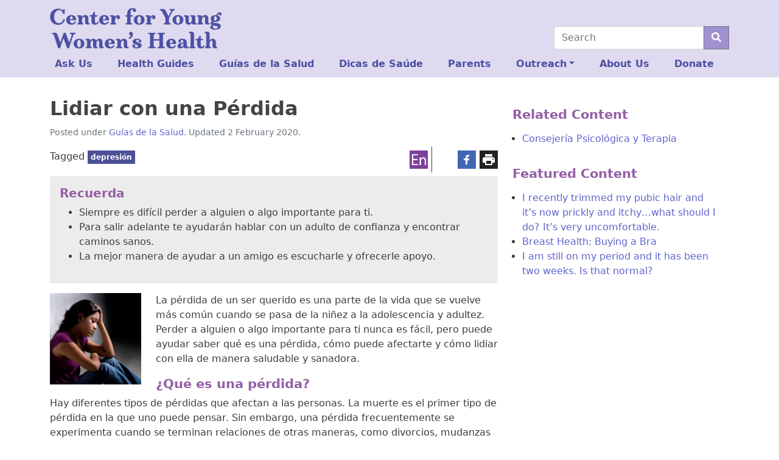

--- FILE ---
content_type: text/html; charset=UTF-8
request_url: https://youngwomenshealth.org/guias/perdida/
body_size: 15227
content:
<!doctype html>
<html lang="en-US">

<head>
    <meta charset="UTF-8">
    <meta name="viewport" content="width=device-width, initial-scale=1">
    <link rel="profile" href="https://gmpg.org/xfn/11">
    <!-- Favicons -->
    <link rel="apple-touch-icon" sizes="180x180" href="https://youngwomenshealth.org/wp-content/themes/bootscore-5-child/img/favicon/apple-touch-icon.png">
    <link rel="icon" type="image/png" sizes="32x32" href="https://youngwomenshealth.org/wp-content/themes/bootscore-5-child/img/favicon/favicon-32x32.png">
    <link rel="icon" type="image/png" sizes="16x16" href="https://youngwomenshealth.org/wp-content/themes/bootscore-5-child/img/favicon/favicon-16x16.png">
    <link rel="manifest" href="https://youngwomenshealth.org/wp-content/themes/bootscore-5-child/img/favicon/site.webmanifest">
    <link rel="mask-icon" href="https://youngwomenshealth.org/wp-content/themes/bootscore-5-child/img/favicon/safari-pinned-tab.svg" color="#0d6efd">
    <meta name="msapplication-TileColor" content="#ffffff">
    <meta name="theme-color" content="#ffffff">
    <!-- Loads the internal WP jQuery. Required if a 3rd party plugin loads jQuery in header instead in footer -->
        <title>Lidiar con una Pérdida &#8211; Center for Young Women&#039;s Health</title>
<meta name='robots' content='max-image-preview:large' />
	<style>img:is([sizes="auto" i], [sizes^="auto," i]) { contain-intrinsic-size: 3000px 1500px }</style>
	<link rel='dns-prefetch' href='//platform-api.sharethis.com' />
<link rel="alternate" type="application/rss+xml" title="Center for Young Women&#039;s Health &raquo; Feed" href="https://youngwomenshealth.org/feed/" />
<link rel="alternate" type="application/rss+xml" title="Center for Young Women&#039;s Health &raquo; Comments Feed" href="https://youngwomenshealth.org/comments/feed/" />
<script type="text/javascript">
/* <![CDATA[ */
window._wpemojiSettings = {"baseUrl":"https:\/\/s.w.org\/images\/core\/emoji\/16.0.1\/72x72\/","ext":".png","svgUrl":"https:\/\/s.w.org\/images\/core\/emoji\/16.0.1\/svg\/","svgExt":".svg","source":{"concatemoji":"https:\/\/youngwomenshealth.org\/wp-includes\/js\/wp-emoji-release.min.js?ver=6.8.3"}};
/*! This file is auto-generated */
!function(s,n){var o,i,e;function c(e){try{var t={supportTests:e,timestamp:(new Date).valueOf()};sessionStorage.setItem(o,JSON.stringify(t))}catch(e){}}function p(e,t,n){e.clearRect(0,0,e.canvas.width,e.canvas.height),e.fillText(t,0,0);var t=new Uint32Array(e.getImageData(0,0,e.canvas.width,e.canvas.height).data),a=(e.clearRect(0,0,e.canvas.width,e.canvas.height),e.fillText(n,0,0),new Uint32Array(e.getImageData(0,0,e.canvas.width,e.canvas.height).data));return t.every(function(e,t){return e===a[t]})}function u(e,t){e.clearRect(0,0,e.canvas.width,e.canvas.height),e.fillText(t,0,0);for(var n=e.getImageData(16,16,1,1),a=0;a<n.data.length;a++)if(0!==n.data[a])return!1;return!0}function f(e,t,n,a){switch(t){case"flag":return n(e,"\ud83c\udff3\ufe0f\u200d\u26a7\ufe0f","\ud83c\udff3\ufe0f\u200b\u26a7\ufe0f")?!1:!n(e,"\ud83c\udde8\ud83c\uddf6","\ud83c\udde8\u200b\ud83c\uddf6")&&!n(e,"\ud83c\udff4\udb40\udc67\udb40\udc62\udb40\udc65\udb40\udc6e\udb40\udc67\udb40\udc7f","\ud83c\udff4\u200b\udb40\udc67\u200b\udb40\udc62\u200b\udb40\udc65\u200b\udb40\udc6e\u200b\udb40\udc67\u200b\udb40\udc7f");case"emoji":return!a(e,"\ud83e\udedf")}return!1}function g(e,t,n,a){var r="undefined"!=typeof WorkerGlobalScope&&self instanceof WorkerGlobalScope?new OffscreenCanvas(300,150):s.createElement("canvas"),o=r.getContext("2d",{willReadFrequently:!0}),i=(o.textBaseline="top",o.font="600 32px Arial",{});return e.forEach(function(e){i[e]=t(o,e,n,a)}),i}function t(e){var t=s.createElement("script");t.src=e,t.defer=!0,s.head.appendChild(t)}"undefined"!=typeof Promise&&(o="wpEmojiSettingsSupports",i=["flag","emoji"],n.supports={everything:!0,everythingExceptFlag:!0},e=new Promise(function(e){s.addEventListener("DOMContentLoaded",e,{once:!0})}),new Promise(function(t){var n=function(){try{var e=JSON.parse(sessionStorage.getItem(o));if("object"==typeof e&&"number"==typeof e.timestamp&&(new Date).valueOf()<e.timestamp+604800&&"object"==typeof e.supportTests)return e.supportTests}catch(e){}return null}();if(!n){if("undefined"!=typeof Worker&&"undefined"!=typeof OffscreenCanvas&&"undefined"!=typeof URL&&URL.createObjectURL&&"undefined"!=typeof Blob)try{var e="postMessage("+g.toString()+"("+[JSON.stringify(i),f.toString(),p.toString(),u.toString()].join(",")+"));",a=new Blob([e],{type:"text/javascript"}),r=new Worker(URL.createObjectURL(a),{name:"wpTestEmojiSupports"});return void(r.onmessage=function(e){c(n=e.data),r.terminate(),t(n)})}catch(e){}c(n=g(i,f,p,u))}t(n)}).then(function(e){for(var t in e)n.supports[t]=e[t],n.supports.everything=n.supports.everything&&n.supports[t],"flag"!==t&&(n.supports.everythingExceptFlag=n.supports.everythingExceptFlag&&n.supports[t]);n.supports.everythingExceptFlag=n.supports.everythingExceptFlag&&!n.supports.flag,n.DOMReady=!1,n.readyCallback=function(){n.DOMReady=!0}}).then(function(){return e}).then(function(){var e;n.supports.everything||(n.readyCallback(),(e=n.source||{}).concatemoji?t(e.concatemoji):e.wpemoji&&e.twemoji&&(t(e.twemoji),t(e.wpemoji)))}))}((window,document),window._wpemojiSettings);
/* ]]> */
</script>
<style id='wp-emoji-styles-inline-css' type='text/css'>

	img.wp-smiley, img.emoji {
		display: inline !important;
		border: none !important;
		box-shadow: none !important;
		height: 1em !important;
		width: 1em !important;
		margin: 0 0.07em !important;
		vertical-align: -0.1em !important;
		background: none !important;
		padding: 0 !important;
	}
</style>
<link rel='stylesheet' id='wp-block-library-css' href='https://youngwomenshealth.org/wp-includes/css/dist/block-library/style.min.css?ver=6.8.3' type='text/css' media='all' />
<style id='classic-theme-styles-inline-css' type='text/css'>
/*! This file is auto-generated */
.wp-block-button__link{color:#fff;background-color:#32373c;border-radius:9999px;box-shadow:none;text-decoration:none;padding:calc(.667em + 2px) calc(1.333em + 2px);font-size:1.125em}.wp-block-file__button{background:#32373c;color:#fff;text-decoration:none}
</style>
<style id='qsm-quiz-style-inline-css' type='text/css'>


</style>
<style id='global-styles-inline-css' type='text/css'>
:root{--wp--preset--aspect-ratio--square: 1;--wp--preset--aspect-ratio--4-3: 4/3;--wp--preset--aspect-ratio--3-4: 3/4;--wp--preset--aspect-ratio--3-2: 3/2;--wp--preset--aspect-ratio--2-3: 2/3;--wp--preset--aspect-ratio--16-9: 16/9;--wp--preset--aspect-ratio--9-16: 9/16;--wp--preset--color--black: #000000;--wp--preset--color--cyan-bluish-gray: #abb8c3;--wp--preset--color--white: #ffffff;--wp--preset--color--pale-pink: #f78da7;--wp--preset--color--vivid-red: #cf2e2e;--wp--preset--color--luminous-vivid-orange: #ff6900;--wp--preset--color--luminous-vivid-amber: #fcb900;--wp--preset--color--light-green-cyan: #7bdcb5;--wp--preset--color--vivid-green-cyan: #00d084;--wp--preset--color--pale-cyan-blue: #8ed1fc;--wp--preset--color--vivid-cyan-blue: #0693e3;--wp--preset--color--vivid-purple: #9b51e0;--wp--preset--gradient--vivid-cyan-blue-to-vivid-purple: linear-gradient(135deg,rgba(6,147,227,1) 0%,rgb(155,81,224) 100%);--wp--preset--gradient--light-green-cyan-to-vivid-green-cyan: linear-gradient(135deg,rgb(122,220,180) 0%,rgb(0,208,130) 100%);--wp--preset--gradient--luminous-vivid-amber-to-luminous-vivid-orange: linear-gradient(135deg,rgba(252,185,0,1) 0%,rgba(255,105,0,1) 100%);--wp--preset--gradient--luminous-vivid-orange-to-vivid-red: linear-gradient(135deg,rgba(255,105,0,1) 0%,rgb(207,46,46) 100%);--wp--preset--gradient--very-light-gray-to-cyan-bluish-gray: linear-gradient(135deg,rgb(238,238,238) 0%,rgb(169,184,195) 100%);--wp--preset--gradient--cool-to-warm-spectrum: linear-gradient(135deg,rgb(74,234,220) 0%,rgb(151,120,209) 20%,rgb(207,42,186) 40%,rgb(238,44,130) 60%,rgb(251,105,98) 80%,rgb(254,248,76) 100%);--wp--preset--gradient--blush-light-purple: linear-gradient(135deg,rgb(255,206,236) 0%,rgb(152,150,240) 100%);--wp--preset--gradient--blush-bordeaux: linear-gradient(135deg,rgb(254,205,165) 0%,rgb(254,45,45) 50%,rgb(107,0,62) 100%);--wp--preset--gradient--luminous-dusk: linear-gradient(135deg,rgb(255,203,112) 0%,rgb(199,81,192) 50%,rgb(65,88,208) 100%);--wp--preset--gradient--pale-ocean: linear-gradient(135deg,rgb(255,245,203) 0%,rgb(182,227,212) 50%,rgb(51,167,181) 100%);--wp--preset--gradient--electric-grass: linear-gradient(135deg,rgb(202,248,128) 0%,rgb(113,206,126) 100%);--wp--preset--gradient--midnight: linear-gradient(135deg,rgb(2,3,129) 0%,rgb(40,116,252) 100%);--wp--preset--font-size--small: 13px;--wp--preset--font-size--medium: 20px;--wp--preset--font-size--large: 36px;--wp--preset--font-size--x-large: 42px;--wp--preset--spacing--20: 0.44rem;--wp--preset--spacing--30: 0.67rem;--wp--preset--spacing--40: 1rem;--wp--preset--spacing--50: 1.5rem;--wp--preset--spacing--60: 2.25rem;--wp--preset--spacing--70: 3.38rem;--wp--preset--spacing--80: 5.06rem;--wp--preset--shadow--natural: 6px 6px 9px rgba(0, 0, 0, 0.2);--wp--preset--shadow--deep: 12px 12px 50px rgba(0, 0, 0, 0.4);--wp--preset--shadow--sharp: 6px 6px 0px rgba(0, 0, 0, 0.2);--wp--preset--shadow--outlined: 6px 6px 0px -3px rgba(255, 255, 255, 1), 6px 6px rgba(0, 0, 0, 1);--wp--preset--shadow--crisp: 6px 6px 0px rgba(0, 0, 0, 1);}:where(.is-layout-flex){gap: 0.5em;}:where(.is-layout-grid){gap: 0.5em;}body .is-layout-flex{display: flex;}.is-layout-flex{flex-wrap: wrap;align-items: center;}.is-layout-flex > :is(*, div){margin: 0;}body .is-layout-grid{display: grid;}.is-layout-grid > :is(*, div){margin: 0;}:where(.wp-block-columns.is-layout-flex){gap: 2em;}:where(.wp-block-columns.is-layout-grid){gap: 2em;}:where(.wp-block-post-template.is-layout-flex){gap: 1.25em;}:where(.wp-block-post-template.is-layout-grid){gap: 1.25em;}.has-black-color{color: var(--wp--preset--color--black) !important;}.has-cyan-bluish-gray-color{color: var(--wp--preset--color--cyan-bluish-gray) !important;}.has-white-color{color: var(--wp--preset--color--white) !important;}.has-pale-pink-color{color: var(--wp--preset--color--pale-pink) !important;}.has-vivid-red-color{color: var(--wp--preset--color--vivid-red) !important;}.has-luminous-vivid-orange-color{color: var(--wp--preset--color--luminous-vivid-orange) !important;}.has-luminous-vivid-amber-color{color: var(--wp--preset--color--luminous-vivid-amber) !important;}.has-light-green-cyan-color{color: var(--wp--preset--color--light-green-cyan) !important;}.has-vivid-green-cyan-color{color: var(--wp--preset--color--vivid-green-cyan) !important;}.has-pale-cyan-blue-color{color: var(--wp--preset--color--pale-cyan-blue) !important;}.has-vivid-cyan-blue-color{color: var(--wp--preset--color--vivid-cyan-blue) !important;}.has-vivid-purple-color{color: var(--wp--preset--color--vivid-purple) !important;}.has-black-background-color{background-color: var(--wp--preset--color--black) !important;}.has-cyan-bluish-gray-background-color{background-color: var(--wp--preset--color--cyan-bluish-gray) !important;}.has-white-background-color{background-color: var(--wp--preset--color--white) !important;}.has-pale-pink-background-color{background-color: var(--wp--preset--color--pale-pink) !important;}.has-vivid-red-background-color{background-color: var(--wp--preset--color--vivid-red) !important;}.has-luminous-vivid-orange-background-color{background-color: var(--wp--preset--color--luminous-vivid-orange) !important;}.has-luminous-vivid-amber-background-color{background-color: var(--wp--preset--color--luminous-vivid-amber) !important;}.has-light-green-cyan-background-color{background-color: var(--wp--preset--color--light-green-cyan) !important;}.has-vivid-green-cyan-background-color{background-color: var(--wp--preset--color--vivid-green-cyan) !important;}.has-pale-cyan-blue-background-color{background-color: var(--wp--preset--color--pale-cyan-blue) !important;}.has-vivid-cyan-blue-background-color{background-color: var(--wp--preset--color--vivid-cyan-blue) !important;}.has-vivid-purple-background-color{background-color: var(--wp--preset--color--vivid-purple) !important;}.has-black-border-color{border-color: var(--wp--preset--color--black) !important;}.has-cyan-bluish-gray-border-color{border-color: var(--wp--preset--color--cyan-bluish-gray) !important;}.has-white-border-color{border-color: var(--wp--preset--color--white) !important;}.has-pale-pink-border-color{border-color: var(--wp--preset--color--pale-pink) !important;}.has-vivid-red-border-color{border-color: var(--wp--preset--color--vivid-red) !important;}.has-luminous-vivid-orange-border-color{border-color: var(--wp--preset--color--luminous-vivid-orange) !important;}.has-luminous-vivid-amber-border-color{border-color: var(--wp--preset--color--luminous-vivid-amber) !important;}.has-light-green-cyan-border-color{border-color: var(--wp--preset--color--light-green-cyan) !important;}.has-vivid-green-cyan-border-color{border-color: var(--wp--preset--color--vivid-green-cyan) !important;}.has-pale-cyan-blue-border-color{border-color: var(--wp--preset--color--pale-cyan-blue) !important;}.has-vivid-cyan-blue-border-color{border-color: var(--wp--preset--color--vivid-cyan-blue) !important;}.has-vivid-purple-border-color{border-color: var(--wp--preset--color--vivid-purple) !important;}.has-vivid-cyan-blue-to-vivid-purple-gradient-background{background: var(--wp--preset--gradient--vivid-cyan-blue-to-vivid-purple) !important;}.has-light-green-cyan-to-vivid-green-cyan-gradient-background{background: var(--wp--preset--gradient--light-green-cyan-to-vivid-green-cyan) !important;}.has-luminous-vivid-amber-to-luminous-vivid-orange-gradient-background{background: var(--wp--preset--gradient--luminous-vivid-amber-to-luminous-vivid-orange) !important;}.has-luminous-vivid-orange-to-vivid-red-gradient-background{background: var(--wp--preset--gradient--luminous-vivid-orange-to-vivid-red) !important;}.has-very-light-gray-to-cyan-bluish-gray-gradient-background{background: var(--wp--preset--gradient--very-light-gray-to-cyan-bluish-gray) !important;}.has-cool-to-warm-spectrum-gradient-background{background: var(--wp--preset--gradient--cool-to-warm-spectrum) !important;}.has-blush-light-purple-gradient-background{background: var(--wp--preset--gradient--blush-light-purple) !important;}.has-blush-bordeaux-gradient-background{background: var(--wp--preset--gradient--blush-bordeaux) !important;}.has-luminous-dusk-gradient-background{background: var(--wp--preset--gradient--luminous-dusk) !important;}.has-pale-ocean-gradient-background{background: var(--wp--preset--gradient--pale-ocean) !important;}.has-electric-grass-gradient-background{background: var(--wp--preset--gradient--electric-grass) !important;}.has-midnight-gradient-background{background: var(--wp--preset--gradient--midnight) !important;}.has-small-font-size{font-size: var(--wp--preset--font-size--small) !important;}.has-medium-font-size{font-size: var(--wp--preset--font-size--medium) !important;}.has-large-font-size{font-size: var(--wp--preset--font-size--large) !important;}.has-x-large-font-size{font-size: var(--wp--preset--font-size--x-large) !important;}
:where(.wp-block-post-template.is-layout-flex){gap: 1.25em;}:where(.wp-block-post-template.is-layout-grid){gap: 1.25em;}
:where(.wp-block-columns.is-layout-flex){gap: 2em;}:where(.wp-block-columns.is-layout-grid){gap: 2em;}
:root :where(.wp-block-pullquote){font-size: 1.5em;line-height: 1.6;}
</style>
<link rel='stylesheet' id='contactform-style-css' href='https://youngwomenshealth.org/wp-content/plugins/bs5-contact-form-7/css/contactform-style.css?ver=6.8.3' type='text/css' media='all' />
<link rel='stylesheet' id='wp-components-css' href='https://youngwomenshealth.org/wp-includes/css/dist/components/style.min.css?ver=6.8.3' type='text/css' media='all' />
<link rel='stylesheet' id='godaddy-styles-css' href='https://youngwomenshealth.org/wp-content/mu-plugins/vendor/wpex/godaddy-launch/includes/Dependencies/GoDaddy/Styles/build/latest.css?ver=2.0.2' type='text/css' media='all' />
<link rel='stylesheet' id='parent-style-css' href='https://youngwomenshealth.org/wp-content/themes/bootscore-5/style.css?ver=6.8.3' type='text/css' media='all' />
<link rel='stylesheet' id='bootscore-style-css' href='https://youngwomenshealth.org/wp-content/themes/bootscore-5-child/style.css?ver=202107120423' type='text/css' media='all' />
<link rel='stylesheet' id='bootstrap-css' href='https://youngwomenshealth.org/wp-content/themes/bootscore-5/css/lib/bootstrap.min.css?ver=202107120423' type='text/css' media='all' />
<link rel='stylesheet' id='fontawesome-css' href='https://youngwomenshealth.org/wp-content/themes/bootscore-5/css/lib/fontawesome.min.css?ver=202107120423' type='text/css' media='all' />
<link rel='stylesheet' id='searchwp-forms-css' href='https://youngwomenshealth.org/wp-content/plugins/searchwp/assets/css/frontend/search-forms.css?ver=4.3.15' type='text/css' media='all' />
<script type="text/javascript" src="https://youngwomenshealth.org/wp-includes/js/jquery/jquery.min.js?ver=3.7.1" id="jquery-core-js"></script>
<script type="text/javascript" src="https://youngwomenshealth.org/wp-includes/js/jquery/jquery-migrate.min.js?ver=3.4.1" id="jquery-migrate-js"></script>
<script type="text/javascript" src="//platform-api.sharethis.com/js/sharethis.js?ver=8.5.3#property=645292ae46e8cd00196614e2&amp;product=gdpr-compliance-tool-v2&amp;source=simple-share-buttons-adder-wordpress" id="simple-share-buttons-adder-mu-js"></script>
<link rel="https://api.w.org/" href="https://youngwomenshealth.org/wp-json/" /><link rel="alternate" title="JSON" type="application/json" href="https://youngwomenshealth.org/wp-json/wp/v2/posts/179248" /><link rel="EditURI" type="application/rsd+xml" title="RSD" href="https://youngwomenshealth.org/xmlrpc.php?rsd" />
<meta name="generator" content="WordPress 6.8.3" />
<link rel="canonical" href="https://youngwomenshealth.org/guias/perdida/" />
<link rel='shortlink' href='https://youngwomenshealth.org/?p=179248' />
<link rel="alternate" title="oEmbed (JSON)" type="application/json+oembed" href="https://youngwomenshealth.org/wp-json/oembed/1.0/embed?url=https%3A%2F%2Fyoungwomenshealth.org%2Fguias%2Fperdida%2F" />
<link rel="alternate" title="oEmbed (XML)" type="text/xml+oembed" href="https://youngwomenshealth.org/wp-json/oembed/1.0/embed?url=https%3A%2F%2Fyoungwomenshealth.org%2Fguias%2Fperdida%2F&#038;format=xml" />
<link rel="icon" href="https://youngwomenshealth.org/wp-content/uploads/2021/09/CYWH-favicon_32.png" sizes="32x32" />
<link rel="icon" href="https://youngwomenshealth.org/wp-content/uploads/2021/09/CYWH-favicon_32.png" sizes="192x192" />
<link rel="apple-touch-icon" href="https://youngwomenshealth.org/wp-content/uploads/2021/09/CYWH-favicon_32.png" />
<meta name="msapplication-TileImage" content="https://youngwomenshealth.org/wp-content/uploads/2021/09/CYWH-favicon_32.png" />
		<style type="text/css" id="wp-custom-css">
			body{color:#3c3c3c;}
a {	text-decoration:none;color:#5f64cc;}
a:visited {color:#4f53aa;}
a:hover ,a:active {color:#935fa5;}
.bg-dark a{color:#d5c8ff;}
.bg-dark a:visited{color:#e0d6ff;}
.bg-dark a:hover,.bg-dark a:active{color:#a091d0;}
h1,h2,h3,h4,h5 {font-weight:bold;}
h1,h2 {color:#444;}
h3,h4,h5 {color:#935fa5;}
.card-img-overlay h1,.card-img-overlay h2,.card-img-overlay h3,.card-img-overlay h4{color:#fff;}
h1 {font-size:2rem;}
h2 {font-size:1.5rem;}
h3 {font-size:1.33rem;}

.fr {float: right;margin: 0.5em 0 0.5em 1.5em;}
.fl {float: left;margin: 0.5em 1.5em 0.5em 0;}
.clr {clear:both;}
.mx50{max-width:50%;}

a.badge:visited {color: #eeeeee;}
.bg-light {background-color:#e0daf0 !important;}
.widget.bg-light {background-color:#fff !important;}
.widget.bg-light h2 {font-style:italic;}
.textwidget .widgettitle {margin: 0 0 1rem -1rem;}
.bg-secondary {background-color:#4c5097 !important;}
.navbar {
  padding-bottom: 2px;
}
.navbar-brand img {
	max-width:44vw;
}
.dropdown-search.dropdown-menu[data-bs-popper] {position: absolute !important;right: 0 !important;left: unset !important;margin-right: -49.5px;top: 34px;width: 100vw;}
.bootscore-footer ul.dropdown-menu{padding-left: 0.5em;inset: auto auto 0px 0px !important;transform: translate(-117px, -42px) !important;background-color:#212529;border-color:#fff;}
.bootscore-footer .dropdown-item:hover {background-color: #212529;}

.cover-block {position:absolute;height:100%;width:100%;}
.ratio-3-2 {aspect-ratio:3/2;overflow:hidden;}
.ratio-3-2 .listing-item,.ratio-3-2 .listing-item a{display:block;height:100%;text-align:center;}
.ratio-3-2 .listing-item a img {height:100%;width:auto;}
.card-body .listing-item a.title {display:block;font-weight:bold;margin-bottom:1em;}
.card-body .listing-item span.excerpt {display:bold;}
.topic-grid a:link,.topic-grid a:visited {color:#fff;}
.topic-grid .card p {max-height:24vw;overflow:hidden;}
.topic-box {font-size:8.25vw;display: flex;justify-content: center;align-items: center;height: 100%;}

.sa_hover_container {position:relative;}
.sa_hover_container>div {padding:0.5em 0.9em; background: #0008;color:#f7f7f7;}
.sa_hover_container>div h3 {color:#fff;margin:0;font-size:5vw;}
.sa_hover_container>div a {color:#bdb0df !important;}
.sa_hover_container>div a:visited {color:#e0daf0 !important}
.slide-bottom,.slide-top,.slide-right,.slide-left {position:absolute !important;}
.slide-bottom {bottom:0 !important;}
.slide-top {top:0 !important;}
.slide-right {right:0 !important;height:100%;}
.slide-left {left:0 !important;height:100%;}

.yt-embed { position: relative; overflow: hidden; max-width: 100%;margin: 0 auto 1em;}
.yt-embed::after {  display: block; content: ""; padding-top: 56.25%;}
.yt-embed iframe {  position: absolute; top: 0; left: 0; width: 100%; height: 100%;}
.modal-body .yt-embed {max-width:100% !important;}
.tagbox {margin-bottom: 13px !important;}
.ssba.right,.ssba.alignright,.ssba.annex {position: absolute;right: 0;top:-42px;}
.ssba.annex {right: 108px;top:-48px;border-right:1px solid;}
.ssba.annex ul {list-style: none;margin:0;padding:0;}
.ssba.annex li {display:inline-block;padding:6px 6px 6px 0;}
.ssba.annex img {max-height:30px;}
.ssbp-list>li{margin-top:0 !important;}
.entry-content {position: relative;overflow: visible;border-top: 1px solid #fff0;margin-top:53px;}
.page-template-page-blank-with-container .entry-content {margin-top:0;}

.wp-caption .wp-caption-text {font-size:85%;}

.card {background-color:#ececec;border:none;margin-bottom:1em;}
.card,.card-header:first-child {border-radius:0;}
.card-header {color:#fff;background-color:#949599;border:none;}
.card-header h5 {color:#fff;margin:0;}
.entry-content .card.card-body {display:flow-root;}

.accordion {margin-bottom:1em;}
h2.accordion-header button {font-size: 1.1rem;}

.badge {border-radius:0;margin-bottom:6px;padding:5px;}
.bigstat {font-size:300%;line-height: 1;}

@media (min-width:576px) {
 .navbar-brand img {
  max-width:33vw;
 }
.dropdown-search.dropdown-menu[data-bs-popper] {margin-right: -37.5px;width: 515px;}
 .sa_hover_container>div h3{font-size:1.6em;}.sa_hover_container>div{padding:1em;}
	.topic-box {font-size: 18px;}
}
@media (min-width:768px) {
 .navbar-brand img {
  max-width:22vw;
 }
.dropdown-search.dropdown-menu[data-bs-popper] {width: 695px;}
.card.statcall {max-width: 30em;width:auto;clear: both;}
 .sa_hover_container>div h3{font-size:2.3em;}.sa_hover_container>div{padding:1.333em;}
	.topic-box {font-size: 24px;}
}
@media (max-width:992px) {
	#dropdown-search{padding-right:0.75rem;}
}
@media (min-width:992px) {
.navbar > .container, .navbar > .container-fluid, .navbar > .container-lg, .navbar > .container-md, .navbar > .container-sm, .navbar > .container-xl, .navbar > .container-xxl {
	flex-wrap: wrap;
	}
	.navbar-expand-lg .offcanvas {
		width: 100%;
		flex-shrink: 0;
		order: 3 !important;
	}
	.navbar-expand-lg .navbar-nav {
		width: 100%;
	}
	.navbar-expand-lg .navbar-nav li {
    flex-grow: 1;
		font-weight:bold;
	}
	.navbar-expand-lg .navbar-nav li a.nav-link {
		color:#4c51a3;
  }
	.top-nav-search-lg {
		order: 2 !important;flex-grow: 1;
	}
	.top-nav-search {
		position:relative;
	}
	form.searchform {
		width: 18em;
		position:absolute;
		right:0;
		bottom: 4px;
	}
	.entry-content {margin-top:0px;}
	.tags-links {max-width:321px;}
	.yt-embed {max-width: 66.667%;}
 .sa_hover_container>div h3{font-size:3.1em;}.sa_hover_container>div{padding:2em;}
	.topic-box {font-size: 36px;}
}
@media (min-width:1200px) {
	.tags-links {max-width:441px;}
 .sa_hover_container>div h3{font-size:3.7em;}
	.topic-box {font-size: 48px;}
}
@media (min-width:1400px) {
	.tags-links {max-width:671px;}
 .sa_hover_container>div h3{font-size:4.5em;}
}		</style>
			<!-- Global site tag (gtag.js) - Google Analytics -->
<script async src="https://www.googletagmanager.com/gtag/js?id=UA-1640713-1"></script>
<script>
  window.dataLayer = window.dataLayer || [];
  function gtag(){dataLayer.push(arguments);}
  gtag('js', new Date());

  gtag('config', 'UA-1640713-1');
	jQuery(function($){
	$('a[href$=".pdf"]').click(function(){
		var pdfurl=jQuery(this).attr('href');
	 	gtag('event', 'contact', { 'event_category' : 'PDF Download', 'event_action' : 'Download', 'event_label' : pdfurl});
	 	return true;
	 	});
	});
  </script>
</head>

<body class="wp-singular post-template-default single single-post postid-179248 single-format-standard wp-theme-bootscore-5 wp-child-theme-bootscore-5-child">

    <div id="to-top"></div>

    <div id="page" class="site">

        <header id="masthead" class="site-header">

            <nav id="nav-main" class="navbar navbar-expand-lg navbar-light bg-light">

                <div class="container align-items-end">

                    <a class="navbar-brand d-md-none" href="https://youngwomenshealth.org"><img src="https://youngwomenshealth.org/wp-content/themes/bootscore-5-child/img/logo/logo-top.png" alt="logo" class="logo sm"></a>
                    <a class="navbar-brand d-none d-md-block" href="https://youngwomenshealth.org"><img src="https://youngwomenshealth.org/wp-content/themes/bootscore-5-child/img/logo/logo-top.png" alt="logo" class="logo md"></a>

                    <!-- Top Nav Widget -->
                    <div class="top-nav order-lg-3 flex-grow-1 flex-lg-grow-0 d-flex justify-content-end">
                                            </div>

                    <!-- Top Nav Search Mobile -->
                    <div class="top-nav-search-md d-lg-none ms-2">
                        <div class="dropdown">
                            <button class="btn btn-outline-secondary btn-dropdown right" type="button" id="dropdown-search" data-bs-toggle="dropdown" aria-expanded="false">
                                <i class="fas fa-search"></i>
                            </button>
                            <div class="dropdown-search dropdown-menu position-fixed border-0 bg-light rounded-0 start-0 end-0" aria-labelledby="dropdown-search">
                                <div class="container">
                                                                        <div class="mb-2">
                                        <div class="top-nav-search"><!-- Search Button Outline Secondary Right -->
<form class="searchform input-group" method="get" action="https://youngwomenshealth.org/" class="form-inline">
    <input type="text" name="s" class="form-control" placeholder="Search">
    <button type="submit" class="input-group-text btn btn-outline-secondary"><i class="fas fa-search"></i></button>
</form>
</div>                                    </div>
                                                                    </div>
                            </div>
                        </div>
                    </div>

                    <button class="navbar-toggler border-0 focus-0 py-2 pe-0 ms-2" type="button" data-bs-toggle="offcanvas" data-bs-target="#offcanvas-navbar" aria-controls="offcanvas-navbar">
                        <i class="text-secondary fas fa-bars"></i>
                    </button>

                    <div class="offcanvas offcanvas-end" tabindex="-1" data-bs-hideresize="true" id="offcanvas-navbar">
                        <div class="offcanvas-header hover cursor-pointer bg-light text-primary" data-bs-dismiss="offcanvas">
                            <i class="fas fa-chevron-left"></i> Close menu                        </div>
                        <div class="offcanvas-body">
                            <!-- Bootstrap 5 Nav Walker Main Menu -->
                            <ul id="bootscore-navbar" class="navbar-nav ms-auto "><li  id="menu-item-184987" class="menu-item menu-item-type-post_type menu-item-object-page nav-item nav-item-184987"><a href="https://youngwomenshealth.org/ask-us-index/" class="nav-link ">Ask Us</a></li>
<li  id="menu-item-184988" class="menu-item menu-item-type-post_type menu-item-object-page nav-item nav-item-184988"><a href="https://youngwomenshealth.org/health-guides-index/" class="nav-link ">Health Guides</a></li>
<li  id="menu-item-184989" class="menu-item menu-item-type-post_type menu-item-object-page nav-item nav-item-184989"><a href="https://youngwomenshealth.org/indice-guias-de-la-salud/" class="nav-link ">Guías de la Salud</a></li>
<li  id="menu-item-184990" class="menu-item menu-item-type-post_type menu-item-object-page nav-item nav-item-184990"><a href="https://youngwomenshealth.org/indice-dicas-de-saude/" class="nav-link ">Dicas de Saúde</a></li>
<li  id="menu-item-184993" class="menu-item menu-item-type-post_type menu-item-object-page nav-item nav-item-184993"><a href="https://youngwomenshealth.org/parents/" class="nav-link ">Parents</a></li>
<li  id="menu-item-32" class="menu-item menu-item-type-custom menu-item-object-custom menu-item-has-children dropdown nav-item nav-item-32"><a href="#" class="nav-link  dropdown-toggle" data-bs-toggle="dropdown" aria-haspopup="true" aria-expanded="false">Outreach</a>
<ul class="dropdown-menu  depth_0">
	<li  id="menu-item-185090" class="menu-item menu-item-type-post_type menu-item-object-page nav-item nav-item-185090"><a href="https://youngwomenshealth.org/askus/" class="dropdown-item ">Ask Us</a></li>
	<li  id="menu-item-185097" class="menu-item menu-item-type-post_type menu-item-object-page nav-item nav-item-185097"><a href="https://youngwomenshealth.org/online-health-chats/" class="dropdown-item ">Online Health Chats</a></li>
	<li  id="menu-item-185098" class="menu-item menu-item-type-post_type menu-item-object-page nav-item nav-item-185098"><a href="https://youngwomenshealth.org/mrkh-conference/" class="dropdown-item ">MRKH Conference</a></li>
	<li  id="menu-item-185099" class="menu-item menu-item-type-post_type menu-item-object-page nav-item nav-item-185099"><a href="https://youngwomenshealth.org/endometriosis-conference/" class="dropdown-item ">Endometriosis Conference</a></li>
	<li  id="menu-item-185100" class="menu-item menu-item-type-post_type menu-item-object-page nav-item nav-item-185100"><a href="https://youngwomenshealth.org/endometriosis-research/" class="dropdown-item ">Endometriosis Research</a></li>
	<li  id="menu-item-186817" class="menu-item menu-item-type-post_type menu-item-object-page nav-item nav-item-186817"><a href="https://youngwomenshealth.org/clinicians/" class="dropdown-item ">For Clinicians</a></li>
	<li  id="menu-item-185101" class="menu-item menu-item-type-post_type menu-item-object-page nav-item nav-item-185101"><a href="https://youngwomenshealth.org/teen-talk-newsletter/" class="dropdown-item ">Teen Talk Newsletter</a></li>
	<li  id="menu-item-185102" class="menu-item menu-item-type-post_type menu-item-object-page nav-item nav-item-185102"><a href="https://youngwomenshealth.org/youth-advisory-program/" class="dropdown-item ">Youth Advisory Program</a></li>
	<li  id="menu-item-185103" class="menu-item menu-item-type-post_type menu-item-object-page nav-item nav-item-185103"><a href="https://youngwomenshealth.org/print-publications-2/" class="dropdown-item ">Print Publications</a></li>
</ul>
</li>
<li  id="menu-item-184991" class="menu-item menu-item-type-post_type menu-item-object-page nav-item nav-item-184991"><a href="https://youngwomenshealth.org/about-us/" class="nav-link ">About Us</a></li>
<li  id="menu-item-184992" class="menu-item menu-item-type-post_type menu-item-object-page nav-item nav-item-184992"><a href="https://youngwomenshealth.org/donate/" class="nav-link ">Donate</a></li>
</ul>                            <!-- Bootstrap 5 Nav Walker Main Menu End -->
                        </div>
                    </div>

                    <!-- Top Nav Search Large -->
                    <div class="top-nav-search-lg d-none d-lg-block order-lg-3 ms-2">
                                                <div>
                            <div class="top-nav-search"><!-- Search Button Outline Secondary Right -->
<form class="searchform input-group" method="get" action="https://youngwomenshealth.org/" class="form-inline">
    <input type="text" name="s" class="form-control" placeholder="Search">
    <button type="submit" class="input-group-text btn btn-outline-secondary"><i class="fas fa-search"></i></button>
</form>
</div>                        </div>
                                            </div>

                </div><!-- container -->

            </nav>

        </header><!-- #masthead -->

<div id="content" class="site-content container py-3 mt-3">
    <div id="primary" class="content-area">

        <!-- Hook to add something nice 
        
        <nav class="breadcrumb mb-4 mt-2 bg-light py-1 px-2 rounded"><a href="https://youngwomenshealth.org/"><i class="fas fa-home"></i></a><span class="divider">&nbsp;/&nbsp;</span><a href="https://youngwomenshealth.org/category/guias/" rel="category tag">Guías de la Salud</a> <span class="divider">&nbsp;/&nbsp;</span> Lidiar con una Pérdida</nav>-->

        <div class="row">
            <div class="col-md-8 col-xxl-9">

                <main id="main" class="site-main">

                    <header class="entry-header">
                        			<h1>Lidiar con una Pérdida</h1>
                        <p class="entry-meta">
                            <small class="text-muted">
                                Posted  under <a href='/indice-guias-de-la-salud/'>Guías de la Salud</a>. Updated 2 February 2020.                            </small>
                        </p>
						<div class="mb-4 tagbox">
                            <div class="tags-links mt-2">Tagged <a class="badge bg-secondary" href="https://youngwomenshealth.org/tag/depresion/" rel="tag">depresión</a></div>                        </div>
                    </header>

                    <div class="entry-content">
						<div class="card facts">
				<div class="card-body">
					<h5 class="card-title">Recuerda</h5>
					<div class="card-text">
						<ul>
<li>Siempre es difícil perder a alguien o algo importante para ti.</li>
<li>Para salir adelante te ayudarán hablar con un adulto de confianza y encontrar caminos sanos.</li>
<li>La mejor manera de ayudar a un amigo es escucharle y ofrecerle apoyo.</li>
</ul>
					</div>
				</div>
			</div>
									<div class="ssba annex">
				<ul><li><a href="/2013/06/10/coping-with-loss/"><img src="/wp-content/themes/bootscore-5-child/img/english.png" title="This guide in English" class="ssba" alt="This guide in English"></a></li></ul>
			</div>
						<p><!-- Simple Share Buttons Adder (8.5.3) simplesharebuttons.com --></p>
<div class="ssba-modern-2 ssba ssbp-wrap alignright ssbp--theme-2">
<div style="text-align:right">
<ul class="ssbp-list">
<li class='ssbp-li--facebook'><a data-site="facebook" class="ssba_facebook_share ssba_share_link ssbp-facebook ssbp-btn" href="https://www.facebook.com/sharer.php?t=Lidiar con una Pérdida&#038;u=https://youngwomenshealth.org/guias/perdida/"  target=_blank  rel=nofollow  style="color:#4267B2; background-color: #4267B2; height: 30px; width: 30px; " ><span><svg xmlns="http://www.w3.org/2000/svg" fill="#fff" preserveAspectRatio="xMidYMid meet" height="1em" width="1em" viewBox="0 0 40 40">
  <g>
    <path d="m21.7 16.7h5v5h-5v11.6h-5v-11.6h-5v-5h5v-2.1c0-2 0.6-4.5 1.8-5.9 1.3-1.3 2.8-2 4.7-2h3.5v5h-3.5c-0.9 0-1.5 0.6-1.5 1.5v3.5z"></path>
  </g>
</svg></p>
<p></span><span class="color-icon"><svg xmlns="http://www.w3.org/2000/svg" width="16" height="28" viewBox="0 0 16 28">
  <path fill="#3B5998" d="M10.7,10.7 L15.7,10.7 L15.7,15.7 L10.7,15.7 L10.7,27.3 L5.7,27.3 L5.7,15.7 L0.7,15.7 L0.7,10.7 L5.7,10.7 L5.7,8.6 C5.7,6.6 6.3,4.1 7.5,2.7 C8.8,1.4 10.3,0.7 12.2,0.7 L15.7,0.7 L15.7,5.7 L12.2,5.7 C11.3,5.7 10.7,6.3 10.7,7.2 L10.7,10.7 Z"/>
</svg><br />
</span></p>
<div title="Facebook" class="ssbp-text">Facebook</div>
<p></a></li>
<li class='ssbp-li--print'><a data-site="print" class="ssba_print_share ssba_share_link ssbp-print ssbp-btn" href="#"  target=_blank  rel=nofollow  style="color:#222222; background-color: #222222; height: 30px; width: 30px; " onclick="window.print()"><span><svg xmlns="http://www.w3.org/2000/svg" fill="#fff" preserveAspectRatio="xMidYMid meet" height="1em" width="1em" viewBox="0 0 40 40">
  <g>
    <path d="m30 5v6.6h-20v-6.6h20z m1.6 15c1 0 1.8-0.7 1.8-1.6s-0.8-1.8-1.8-1.8-1.6 0.8-1.6 1.8 0.7 1.6 1.6 1.6z m-5 11.6v-8.2h-13.2v8.2h13.2z m5-18.2c2.8 0 5 2.2 5 5v10h-6.6v6.6h-20v-6.6h-6.6v-10c0-2.8 2.2-5 5-5h23.2z"></path>
  </g>
</svg></p>
<p></span><span class="color-icon"><svg xmlns="http://www.w3.org/2000/svg" width="34" height="30" viewBox="0 0 34 30">
  <path fill="#222" d="M27,0 L27,6.6 L7,6.6 L7,0 L27,0 Z M28.6,15 C29.6,15 30.4,14.3 30.4,13.4 C30.4,12.5 29.6,11.6 28.6,11.6 C27.6,11.6 27,12.4 27,13.4 C27,14.4 27.7,15 28.6,15 Z M23.6,26.6 L23.6,18.4 L10.4,18.4 L10.4,26.6 L23.6,26.6 Z M28.6,8.4 C31.4,8.4 33.6,10.6 33.6,13.4 L33.6,23.4 L27,23.4 L27,30 L7,30 L7,23.4 L0.4,23.4 L0.4,13.4 C0.4,10.6 2.6,8.4 5.4,8.4 L28.6,8.4 Z"/>
</svg><br />
</span></p>
<div title="Print" class="ssbp-text">Print</div>
<p></a></li>
</ul>
</div>
</div>
<p><img decoding="async" class="size-thumbnail wp-image-1037 alignleft" src="https://youngwomenshealth.org/wp-content/uploads/2013/01/depressed-girl-150x150.jpg" alt="depressed girl" width="150" height="150" />La pérdida de un ser querido es una parte de la vida que se vuelve más común cuando se pasa de la niñez a la adolescencia y adultez. Perder a alguien o algo importante para ti nunca es fácil, pero puede ayudar saber qué es una pérdida, cómo puede afectarte y cómo lidiar con ella de manera saludable y sanadora.</p>
<h3>¿Qué es una pérdida?</h3>
<p>Hay diferentes tipos de pérdidas que afectan a las personas. La muerte es el primer tipo de pérdida en la que uno puede pensar. Sin embargo, una pérdida frecuentemente se experimenta cuando se terminan relaciones de otras maneras, como divorcios, mudanzas o enfermedades. De hecho, cualquier cambio puede generar sentimientos de pérdida; un hermano o hermana que se va a la universidad, un padre que pierde el trabajo, un abuelo/a que se muda a un hogar de ancianos, o un evento mundial que atenta contra tu sentimiento de seguridad. Mucha gente joven experimenta su primera pérdida cuando muere una mascota. Durante la adolescencia, tus amistades y relaciones se vuelven cada vez más importantes, y las rupturas y los cambios de amistades pueden sentirse como pérdidas también.</p>
<h3>¿Cómo se siente una pérdida?</h3>
<p>La manera en que una persona reacciona a una pérdida depende de muchas cosas y cada uno puede sentirlo diferente. ¿Qué tan cercana era la relación? ¿La pérdida era esperada o fue súbita? Si la pérdida tiene que ver con una muerte, ¿fue la muerta causada por una enfermedad, por un accidente o por un acto de violencia? ¿Cómo afecta esta pérdida a tu vida diaria o a tus planes a futuro? Si ya has experimentado una pérdida, cada nueva pérdida puede volver a traer sentimientos y recuerdos dolorosos.</p>
<p>Es normal que tu reacción a una pérdida cambie con el tiempo. Una parte importante del proceso de sanación es sentir y aceptar las emociones que aparecen como resultado de la pérdida. Al principio podrías sentirte adormecido. También podrías experimentar negación, que se refiere a sentir que la pérdida no ha pasado en realidad. Una vez que has aceptado que la pérdida es real, es común experimentar muchos tipos de sentimientos muy fuertes como, enojo y tristeza intensa. También es frecuente el sentimiento de culpa en respuesta a una pérdida, como si tu pudieras haber hecho algo para prevenirla, o si debieras haber sido más cariñoso y considerado antes de que la pérdida pasara. Todos estos sentimientos son normales.</p>
<p>Puede llevar tiempo, pero eventualmente llegarás a aceptar la pérdida. Con el tiempo, tus sentimientos se volverán menos intensos. Nada, ni siquiera el tiempo cambiarán el hecho de haber sufrido una pérdida, pero podrás volver a tu rutina diaria. Nadie podrá decir con exactitud cuánto tiempo tomará, pero date tiempo, y comenzarás a sentirte mejor cada día.</p>
<h3>¿Hay alguna manera de evitar sentimientos dolorosos?</h3>
<p>Los sentimientos dolorosos siempre son parte de una pérdida, pero algunas cosas pueden ayudarte a sobrellevar la experiencia. Lo más importante que tienes que recordar es cuidar de tu salud comiendo, descansando y evitando drogas y alcohol. En lo posible, trata de no tomar decisiones importantes hasta que te sientas mejor, ya que probablemente no estés pensando con tanta claridad. También suele ayudar expresar tus sentimientos mediante conversaciones, escritura, música, arte u otras formas de expresión. Asimismo, es útil mantener tus rutinas diarias habituales. Es importante que seas paciente contigo. Aunque sea imposible predecir con exactitud como responderás a una pérdida y cuánto tiempo durarán esos sentimientos, la mayoría de las veces, la gente es capaz de adaptarse a una pérdida y eventualmente continuar con su vida.</p>
<h3>¿Cómo puedo ayudar a alguien a sobrellevar una pérdida?</h3>
<p>Aunque no parezca mucho, “estar allí” es lo más importante que puedes hacer para ayudar a alguien a lidiar con una pérdida. Puede ser incómodo estar con una persona que está pasando por algo tan duro. Puedes sentirte inútil porque no puedes hacer nada para aliviar el dolor. Sin embargo, escuchar los sentimientos de la otra persona, compartir recuerdos, y ayudar con actividades diarias como preparar comidas y hacer mandados puede resultar de mucha ayuda. A veces es útil ir a terapia o asistir a grupos de apoyo para gente que está pasando por pérdidas similares. La presencia de amigos para alguien que ha sufrido una pérdida es un aviso importante de que la pérdida es sólo una parte de la vida, y de que uno no está solo/a.</p>
<h3>¿Qué pasa si no empiezo a sentirme mejor?</h3>
<p>Es importante buscar ayuda profesional si sientes que no puedes lidiar con una pérdida.</p>
<p><strong>Si tú o un amigo experimentan algo de lo siguiente, es momento de buscar ayuda profesional:</strong></p>
<ul>
<li>Pasar mucho tiempo solo/a, en vez de estar con amigos o familia.</li>
<li>Experimentar cambios en hábitos de comida o sueño, o falta de interés en actividades normales diarias.</li>
<li>Usar drogas o alcohol para adormecer los sentimientos.</li>
<li>Hacer cosas arriesgadas que normalmente no haría/s.</li>
<li>Sentir que quiere/s lastimarse/te.</li>
</ul>
<p>Cualquiera que sienta que no puede solo/a con el dolor de una perdida, debería pensar en <a href="/2009/03/20/consejeria-psicologica-y-terapia/">hablar con un profesional</a> como, un consejero escolar, psicólogo, trabajador/a social o un clérigo. Estas personas pueden ser de ayuda si sientes que es difícil superar una pérdida.</p>
<p><strong>Lo más importante que debes recordar sobre lidiar con una pérdida es:</strong></p>
<ul>
<li>Ser paciente contigo mismo.</li>
<li>Encontrar formas sanas de sacar afuera tus sentimientos.</li>
<li>Dejar que la gente cercana a ti ofrezca su apoyo.</li>
<li>Consultar con un profesional si sientes que necesitas ayuda para superar tu pérdida.</li>
</ul>
			<hr style="margin-top:4rem;">
			<p><em><small>Our health guides are developed through a systematic, rigorous process to ensure accuracy, reliability, and trustworthiness. Written and reviewed by experienced healthcare clinicians from <a href="https://childrenshospital.org/">Boston Children's Hospital</a>, a <a href="https://hms.harvard.edu/">Harvard Medical School</a><a> teaching hospital and consistently ranked as a top hospital by Newsweek and U.S. News &amp; World Report, these guides combine clinical expertise, specialized knowledge, and evidence-based medicine.  We also incorporate research and best practices from authoritative sources such as the </a><a href="https://www.cdc.gov/">CDC</a>, <a href="https://www.nih.gov/">NIH</a>, <a href="https://pubmed.ncbi.nlm.nih.gov/">PubMed</a>, top medical journals, and <a href="https://www.uptodate.com/home">UpToDate.com</a>. Clinical specialists and subject matter experts review and edit each guide, reinforcing our commitment to high-quality, factual, scientifically accurate health information for young people.</small></em></p>
                    </div>

                    <footer class="entry-footer clear-both">
                        <div class="mb-4">
                        </div>
                    </footer>

                    
<div id="comments" class="comments-area">

    
    
</div><!-- #comments -->


                </main> <!-- #main -->

            </div><!-- col -->
            <div id="single-right" class="col-md-4 col-xxl-3 mt-4 mt-md-0">
<a name="sidebar"></a>
	<aside id="secondary" class="widget-area">
		<div id="custom_html-17" class="widget_text widget widget_custom_html"><div class="textwidget custom-html-widget"><h3 class="widgettitle">Related Content</h3><ul><li><a href="https://youngwomenshealth.org/guias/consejeria-psicologica-y-terapia/">Consejería Psicológica y Terapia</a></li></ul></div></div><div id="custom_html-16" class="widget_text widget widget_custom_html"><div class="textwidget custom-html-widget"></div></div><div id="custom_html-15" class="widget_text widget widget_custom_html"><div class="textwidget custom-html-widget"></div></div><div id="custom_html-14" class="widget_text widget widget_custom_html"><div class="textwidget custom-html-widget"></div></div><div id="custom_html-13" class="widget_text widget widget_custom_html"><div class="textwidget custom-html-widget"></div></div><div id="nav_menu-2" class="widget widget_nav_menu"><h3 class="widgettitle">Featured Content</h3><div class="menu-featured-content-container"><ul id="menu-featured-content" class="menu"><li id="menu-item-185296" class="menu-item menu-item-type-post_type menu-item-object-post menu-item-185296"><a href="https://youngwomenshealth.org/askus/i-recently-trimmed-my-pubic-hair-and-its-now-prickly-and-itchywhat-should-i-do-its-very-uncomfortable/">I recently trimmed my pubic hair and it’s now prickly and itchy…what should I do? It’s very uncomfortable.</a></li>
<li id="menu-item-185297" class="menu-item menu-item-type-post_type menu-item-object-post menu-item-185297"><a href="https://youngwomenshealth.org/guides/buying-a-bra-2/">Breast Health: Buying a Bra</a></li>
<li id="menu-item-185298" class="menu-item menu-item-type-post_type menu-item-object-post menu-item-185298"><a href="https://youngwomenshealth.org/askus/still-on-my-period-and-it-has-been-two-weeks/">I am still on my period and it has been two weeks. Is that normal?</a></li>
</ul></div></div>	</aside>
	<!-- #secondary -->
</div>        </div><!-- row -->

    </div><!-- #primary -->
</div><!-- #content -->


<footer>

    <div class="bootscore-footer bg-dark text-white pt-5 pb-3">
        <div class="container">
            
            <!-- Top Footer Widget -->
                        
            
            <div class="row">

                <!-- Footer 1 Widget -->
                <div class="col-md-9 col-lg-9">
                                            <div>
                            <div class="footer_widget mb-4">			<div class="textwidget"><p>The Center for Young Women’s Health (CYWH) is a collaboration between the Division of Adolescent and Young Adult Medicine and the Division of Gynecology at Boston Children’s Hospital. The Center is an educational entity that exists to provide adolescents of all genders with carefully researched health information, health education programs, and community spaces.</p>
<p>All information is for educational purposes only. For specific medical advice, diagnoses, and treatment, consult your health care provider.</p>
</div>
		</div>                        </div>
                                    </div>

                <!-- Footer 4 Widget -->
                <div class="col-md-3 col-lg-3">
                                            <div>
                            <div class="widget_text footer_widget mb-4"><div class="textwidget custom-html-widget"><a href="https://www.facebook.com/C4YWH"><img src="/wp-content/uploads/2022/10/social-facebook.png" class="image wp-image-184974  attachment-full size-full" alt="facebook logo" loading="lazy" style="max-width: 100%; height: auto;margin:0 0.5rem 0.5rem 0;" width="66" height="66"></a><!--<a href="https://twitter.com/cywh/"><img src="/wp-content/uploads/2022/10/social-twitter.png" class="image wp-image-184976  attachment-full size-full" alt="twitter logo" loading="lazy" style="max-width: 100%; height: auto;margin:0 0.5rem 0.5rem 0;" width="66" height="66"></a>--><a href="https://www.instagram.com/bch_cywh/"><img src="/wp-content/uploads/2022/10/social-instagram.png" class="image wp-image-184977  attachment-full size-full" alt="instagram logo" loading="lazy" style="max-width: 100%; height: auto;margin:0 0.5rem 0.5rem 0;" width="66" height="66"></a>                       </div></div>                        </div>
                                    </div>
                <!-- Footer Widgets End -->

            </div>
            
            <!-- Bootstrap 5 Nav Walker Footer Menu -->
            <ul id="footer-menu" class="nav "><li  id="menu-item-108" class="menu-item menu-item-type-custom menu-item-object-custom nav-item nav-item-108"><a href="/about-us/" class="nav-link ">About Us</a></li>
<li  id="menu-item-109" class="menu-item menu-item-type-custom menu-item-object-custom nav-item nav-item-109"><a href="/contact-us/" class="nav-link ">Contact Us</a></li>
<li  id="menu-item-110" class="menu-item menu-item-type-custom menu-item-object-custom nav-item nav-item-110"><a href="/legal/" class="nav-link ">Legal</a></li>
<li  id="menu-item-111" class="menu-item menu-item-type-custom menu-item-object-custom nav-item nav-item-111"><a href="/permission-requests/" class="nav-link ">Permissions Requests</a></li>
<li  id="menu-item-112" class="menu-item menu-item-type-custom menu-item-object-custom menu-item-has-children dropdown nav-item nav-item-112"><a href="#" class="nav-link  dropdown-toggle" data-bs-toggle="dropdown" aria-haspopup="true" aria-expanded="false">Outreach</a>
<ul class="dropdown-menu  depth_0">
	<li  id="menu-item-184981" class="menu-item menu-item-type-post_type menu-item-object-page nav-item nav-item-184981"><a href="https://youngwomenshealth.org/askus/" class="dropdown-item ">Ask Us</a></li>
	<li  id="menu-item-184983" class="menu-item menu-item-type-post_type menu-item-object-page nav-item nav-item-184983"><a href="https://youngwomenshealth.org/online-health-chats/" class="dropdown-item ">Online Health Chats</a></li>
	<li  id="menu-item-184980" class="menu-item menu-item-type-post_type menu-item-object-page nav-item nav-item-184980"><a href="https://youngwomenshealth.org/mrkh-conference/" class="dropdown-item ">MRKH Conference</a></li>
	<li  id="menu-item-184982" class="menu-item menu-item-type-post_type menu-item-object-page nav-item nav-item-184982"><a href="https://youngwomenshealth.org/endometriosis-conference/" class="dropdown-item ">Endometriosis Conference</a></li>
	<li  id="menu-item-184986" class="menu-item menu-item-type-post_type menu-item-object-page nav-item nav-item-184986"><a href="https://youngwomenshealth.org/endometriosis-research/" class="dropdown-item ">Endometriosis Research</a></li>
	<li  id="menu-item-184984" class="menu-item menu-item-type-post_type menu-item-object-page nav-item nav-item-184984"><a href="https://youngwomenshealth.org/teen-talk-newsletter/" class="dropdown-item ">Teen Talk Newsletter</a></li>
	<li  id="menu-item-184985" class="menu-item menu-item-type-post_type menu-item-object-page nav-item nav-item-184985"><a href="https://youngwomenshealth.org/youth-advisory-program/" class="dropdown-item ">Youth Advisory Program</a></li>
	<li  id="menu-item-184978" class="menu-item menu-item-type-post_type menu-item-object-page nav-item nav-item-184978"><a href="https://youngwomenshealth.org/print-publications-2/" class="dropdown-item ">Print Publications</a></li>
</ul>
</li>
</ul>            <!-- Bootstrap 5 Nav Walker Footer Menu End -->
            
        </div>
    </div>
    
    <div class="bootscore-info bg-dark text-white py-2 text-center">
        <div class="container">
            <small>&copy;&nbsp;2025 - Center for Young Women&#039;s Health</small>    
        </div>
    </div>

</footer>

<div class="top-button">
    <a href="#to-top" class="btn btn-primary shadow"><i class="fas fa-chevron-up"></i></a>
</div>

</div><!-- #page -->

<script type="speculationrules">
{"prefetch":[{"source":"document","where":{"and":[{"href_matches":"\/*"},{"not":{"href_matches":["\/wp-*.php","\/wp-admin\/*","\/wp-content\/uploads\/*","\/wp-content\/*","\/wp-content\/plugins\/*","\/wp-content\/themes\/bootscore-5-child\/*","\/wp-content\/themes\/bootscore-5\/*","\/*\\?(.+)"]}},{"not":{"selector_matches":"a[rel~=\"nofollow\"]"}},{"not":{"selector_matches":".no-prefetch, .no-prefetch a"}}]},"eagerness":"conservative"}]}
</script>
<link rel='stylesheet' id='simple-share-buttons-adder-ssba-css' href='https://youngwomenshealth.org/wp-content/plugins/simple-share-buttons-adder/css/ssba.css?ver=1758756218' type='text/css' media='all' />
<style id='simple-share-buttons-adder-ssba-inline-css' type='text/css'>
.ssba img
								{border:  0;
									box-shadow: none !important;
									display: inline !important;
									vertical-align: middle;
									box-sizing: unset;
								}

								.ssba-classic-2 .ssbp-text {
									display: none!important;
								}
					.ssbp-list li a {height: 30px!important; width: 30px!important; 
					}
					.ssbp-list li a:hover {
					}

					.ssbp-list li a svg, .ssbp-list li a.ssbp-douban span:not(.color-icon) svg, .ssbp-list li a svg path, .ssbp-list li a.ssbp-surfingbird span:not(.color-icon) svg polygon {line-height: 30px!important;; width: -1px; height: -1px;}
					.ssbp-list li a:hover svg, .ssbp-list li a:hover span:not(.color-icon) svg, .ssbp-list li a.ssbp-douban:hover span:not(.color-icon) svg path, .ssbp-list li a.ssbp-surfingbird:hover svg polygon {}
					.ssbp-list li {
					margin-left: 6px!important;
					}

					.ssba-share-text {
					font-size: 12px;  font-weight: normal; font-family: inherit;
						}.ssbp-wrap p { display:none !important;}

			   #ssba-bar-2 .ssbp-bar-list {
					max-width: 48px !important;;
			   }
			   #ssba-bar-2 .ssbp-bar-list li a {height: 48px !important; width: 48px !important; 
				}
				#ssba-bar-2 .ssbp-bar-list li a:hover {
				}

				#ssba-bar-2 .ssbp-bar-list li a svg,
				 #ssba-bar-2 .ssbp-bar-list li a svg path, .ssbp-bar-list li a.ssbp-surfingbird span:not(.color-icon) svg polygon {line-height: 48px !important;; font-size: 18px;}
				#ssba-bar-2 .ssbp-bar-list li a:hover svg,
				 #ssba-bar-2 .ssbp-bar-list li a:hover svg path, .ssbp-bar-list li a.ssbp-surfingbird span:not(.color-icon) svg polygon {}
				#ssba-bar-2 .ssbp-bar-list li {
				margin: 0px 0!important;
				}@media only screen and ( max-width: 750px ) {
				#ssba-bar-2 {
				display: block;
				}
			}
</style>
<script type="text/javascript" src="https://youngwomenshealth.org/wp-content/plugins/bs5-contact-form-7/js/contactform-script.js?ver=1.0" id="contactform-script-js"></script>
<script type="text/javascript" src="https://youngwomenshealth.org/wp-includes/js/dist/hooks.min.js?ver=4d63a3d491d11ffd8ac6" id="wp-hooks-js"></script>
<script type="text/javascript" src="https://youngwomenshealth.org/wp-includes/js/dist/i18n.min.js?ver=5e580eb46a90c2b997e6" id="wp-i18n-js"></script>
<script type="text/javascript" id="wp-i18n-js-after">
/* <![CDATA[ */
wp.i18n.setLocaleData( { 'text direction\u0004ltr': [ 'ltr' ] } );
/* ]]> */
</script>
<script type="text/javascript" src="https://youngwomenshealth.org/wp-content/plugins/contact-form-7/includes/swv/js/index.js?ver=6.1.4" id="swv-js"></script>
<script type="text/javascript" id="contact-form-7-js-before">
/* <![CDATA[ */
var wpcf7 = {
    "api": {
        "root": "https:\/\/youngwomenshealth.org\/wp-json\/",
        "namespace": "contact-form-7\/v1"
    },
    "cached": 1
};
/* ]]> */
</script>
<script type="text/javascript" src="https://youngwomenshealth.org/wp-content/plugins/contact-form-7/includes/js/index.js?ver=6.1.4" id="contact-form-7-js"></script>
<script type="text/javascript" src="https://youngwomenshealth.org/wp-content/plugins/simple-share-buttons-adder/js/ssba.js?ver=1758756219" id="simple-share-buttons-adder-ssba-js"></script>
<script type="text/javascript" id="simple-share-buttons-adder-ssba-js-after">
/* <![CDATA[ */
Main.boot( [] );
/* ]]> */
</script>
<script type="text/javascript" src="https://youngwomenshealth.org/wp-content/themes/bootscore-5-child/js/custom.js?ver=6.8.3" id="custom-js-js"></script>
<script type="text/javascript" src="https://youngwomenshealth.org/wp-content/themes/bootscore-5/js/lib/bootstrap.bundle.min.js?ver=202107120423" id="bootstrap-js"></script>
<script type="text/javascript" src="https://youngwomenshealth.org/wp-content/themes/bootscore-5/js/theme.js?ver=202107120423" id="bootscore-script-js"></script>
<script type="text/javascript" src="https://www.google.com/recaptcha/api.js?render=6Ld1r6IUAAAAAGBItJ34SZKueUes8pcnC_oQp-pK&amp;ver=3.0" id="google-recaptcha-js"></script>
<script type="text/javascript" src="https://youngwomenshealth.org/wp-includes/js/dist/vendor/wp-polyfill.min.js?ver=3.15.0" id="wp-polyfill-js"></script>
<script type="text/javascript" id="wpcf7-recaptcha-js-before">
/* <![CDATA[ */
var wpcf7_recaptcha = {
    "sitekey": "6Ld1r6IUAAAAAGBItJ34SZKueUes8pcnC_oQp-pK",
    "actions": {
        "homepage": "homepage",
        "contactform": "contactform"
    }
};
/* ]]> */
</script>
<script type="text/javascript" src="https://youngwomenshealth.org/wp-content/plugins/contact-form-7/modules/recaptcha/index.js?ver=6.1.4" id="wpcf7-recaptcha-js"></script>

</body>
</html>


--- FILE ---
content_type: text/html; charset=utf-8
request_url: https://www.google.com/recaptcha/api2/anchor?ar=1&k=6Ld1r6IUAAAAAGBItJ34SZKueUes8pcnC_oQp-pK&co=aHR0cHM6Ly95b3VuZ3dvbWVuc2hlYWx0aC5vcmc6NDQz&hl=en&v=TkacYOdEJbdB_JjX802TMer9&size=invisible&anchor-ms=20000&execute-ms=15000&cb=8itm95itxvng
body_size: 45893
content:
<!DOCTYPE HTML><html dir="ltr" lang="en"><head><meta http-equiv="Content-Type" content="text/html; charset=UTF-8">
<meta http-equiv="X-UA-Compatible" content="IE=edge">
<title>reCAPTCHA</title>
<style type="text/css">
/* cyrillic-ext */
@font-face {
  font-family: 'Roboto';
  font-style: normal;
  font-weight: 400;
  src: url(//fonts.gstatic.com/s/roboto/v18/KFOmCnqEu92Fr1Mu72xKKTU1Kvnz.woff2) format('woff2');
  unicode-range: U+0460-052F, U+1C80-1C8A, U+20B4, U+2DE0-2DFF, U+A640-A69F, U+FE2E-FE2F;
}
/* cyrillic */
@font-face {
  font-family: 'Roboto';
  font-style: normal;
  font-weight: 400;
  src: url(//fonts.gstatic.com/s/roboto/v18/KFOmCnqEu92Fr1Mu5mxKKTU1Kvnz.woff2) format('woff2');
  unicode-range: U+0301, U+0400-045F, U+0490-0491, U+04B0-04B1, U+2116;
}
/* greek-ext */
@font-face {
  font-family: 'Roboto';
  font-style: normal;
  font-weight: 400;
  src: url(//fonts.gstatic.com/s/roboto/v18/KFOmCnqEu92Fr1Mu7mxKKTU1Kvnz.woff2) format('woff2');
  unicode-range: U+1F00-1FFF;
}
/* greek */
@font-face {
  font-family: 'Roboto';
  font-style: normal;
  font-weight: 400;
  src: url(//fonts.gstatic.com/s/roboto/v18/KFOmCnqEu92Fr1Mu4WxKKTU1Kvnz.woff2) format('woff2');
  unicode-range: U+0370-0377, U+037A-037F, U+0384-038A, U+038C, U+038E-03A1, U+03A3-03FF;
}
/* vietnamese */
@font-face {
  font-family: 'Roboto';
  font-style: normal;
  font-weight: 400;
  src: url(//fonts.gstatic.com/s/roboto/v18/KFOmCnqEu92Fr1Mu7WxKKTU1Kvnz.woff2) format('woff2');
  unicode-range: U+0102-0103, U+0110-0111, U+0128-0129, U+0168-0169, U+01A0-01A1, U+01AF-01B0, U+0300-0301, U+0303-0304, U+0308-0309, U+0323, U+0329, U+1EA0-1EF9, U+20AB;
}
/* latin-ext */
@font-face {
  font-family: 'Roboto';
  font-style: normal;
  font-weight: 400;
  src: url(//fonts.gstatic.com/s/roboto/v18/KFOmCnqEu92Fr1Mu7GxKKTU1Kvnz.woff2) format('woff2');
  unicode-range: U+0100-02BA, U+02BD-02C5, U+02C7-02CC, U+02CE-02D7, U+02DD-02FF, U+0304, U+0308, U+0329, U+1D00-1DBF, U+1E00-1E9F, U+1EF2-1EFF, U+2020, U+20A0-20AB, U+20AD-20C0, U+2113, U+2C60-2C7F, U+A720-A7FF;
}
/* latin */
@font-face {
  font-family: 'Roboto';
  font-style: normal;
  font-weight: 400;
  src: url(//fonts.gstatic.com/s/roboto/v18/KFOmCnqEu92Fr1Mu4mxKKTU1Kg.woff2) format('woff2');
  unicode-range: U+0000-00FF, U+0131, U+0152-0153, U+02BB-02BC, U+02C6, U+02DA, U+02DC, U+0304, U+0308, U+0329, U+2000-206F, U+20AC, U+2122, U+2191, U+2193, U+2212, U+2215, U+FEFF, U+FFFD;
}
/* cyrillic-ext */
@font-face {
  font-family: 'Roboto';
  font-style: normal;
  font-weight: 500;
  src: url(//fonts.gstatic.com/s/roboto/v18/KFOlCnqEu92Fr1MmEU9fCRc4AMP6lbBP.woff2) format('woff2');
  unicode-range: U+0460-052F, U+1C80-1C8A, U+20B4, U+2DE0-2DFF, U+A640-A69F, U+FE2E-FE2F;
}
/* cyrillic */
@font-face {
  font-family: 'Roboto';
  font-style: normal;
  font-weight: 500;
  src: url(//fonts.gstatic.com/s/roboto/v18/KFOlCnqEu92Fr1MmEU9fABc4AMP6lbBP.woff2) format('woff2');
  unicode-range: U+0301, U+0400-045F, U+0490-0491, U+04B0-04B1, U+2116;
}
/* greek-ext */
@font-face {
  font-family: 'Roboto';
  font-style: normal;
  font-weight: 500;
  src: url(//fonts.gstatic.com/s/roboto/v18/KFOlCnqEu92Fr1MmEU9fCBc4AMP6lbBP.woff2) format('woff2');
  unicode-range: U+1F00-1FFF;
}
/* greek */
@font-face {
  font-family: 'Roboto';
  font-style: normal;
  font-weight: 500;
  src: url(//fonts.gstatic.com/s/roboto/v18/KFOlCnqEu92Fr1MmEU9fBxc4AMP6lbBP.woff2) format('woff2');
  unicode-range: U+0370-0377, U+037A-037F, U+0384-038A, U+038C, U+038E-03A1, U+03A3-03FF;
}
/* vietnamese */
@font-face {
  font-family: 'Roboto';
  font-style: normal;
  font-weight: 500;
  src: url(//fonts.gstatic.com/s/roboto/v18/KFOlCnqEu92Fr1MmEU9fCxc4AMP6lbBP.woff2) format('woff2');
  unicode-range: U+0102-0103, U+0110-0111, U+0128-0129, U+0168-0169, U+01A0-01A1, U+01AF-01B0, U+0300-0301, U+0303-0304, U+0308-0309, U+0323, U+0329, U+1EA0-1EF9, U+20AB;
}
/* latin-ext */
@font-face {
  font-family: 'Roboto';
  font-style: normal;
  font-weight: 500;
  src: url(//fonts.gstatic.com/s/roboto/v18/KFOlCnqEu92Fr1MmEU9fChc4AMP6lbBP.woff2) format('woff2');
  unicode-range: U+0100-02BA, U+02BD-02C5, U+02C7-02CC, U+02CE-02D7, U+02DD-02FF, U+0304, U+0308, U+0329, U+1D00-1DBF, U+1E00-1E9F, U+1EF2-1EFF, U+2020, U+20A0-20AB, U+20AD-20C0, U+2113, U+2C60-2C7F, U+A720-A7FF;
}
/* latin */
@font-face {
  font-family: 'Roboto';
  font-style: normal;
  font-weight: 500;
  src: url(//fonts.gstatic.com/s/roboto/v18/KFOlCnqEu92Fr1MmEU9fBBc4AMP6lQ.woff2) format('woff2');
  unicode-range: U+0000-00FF, U+0131, U+0152-0153, U+02BB-02BC, U+02C6, U+02DA, U+02DC, U+0304, U+0308, U+0329, U+2000-206F, U+20AC, U+2122, U+2191, U+2193, U+2212, U+2215, U+FEFF, U+FFFD;
}
/* cyrillic-ext */
@font-face {
  font-family: 'Roboto';
  font-style: normal;
  font-weight: 900;
  src: url(//fonts.gstatic.com/s/roboto/v18/KFOlCnqEu92Fr1MmYUtfCRc4AMP6lbBP.woff2) format('woff2');
  unicode-range: U+0460-052F, U+1C80-1C8A, U+20B4, U+2DE0-2DFF, U+A640-A69F, U+FE2E-FE2F;
}
/* cyrillic */
@font-face {
  font-family: 'Roboto';
  font-style: normal;
  font-weight: 900;
  src: url(//fonts.gstatic.com/s/roboto/v18/KFOlCnqEu92Fr1MmYUtfABc4AMP6lbBP.woff2) format('woff2');
  unicode-range: U+0301, U+0400-045F, U+0490-0491, U+04B0-04B1, U+2116;
}
/* greek-ext */
@font-face {
  font-family: 'Roboto';
  font-style: normal;
  font-weight: 900;
  src: url(//fonts.gstatic.com/s/roboto/v18/KFOlCnqEu92Fr1MmYUtfCBc4AMP6lbBP.woff2) format('woff2');
  unicode-range: U+1F00-1FFF;
}
/* greek */
@font-face {
  font-family: 'Roboto';
  font-style: normal;
  font-weight: 900;
  src: url(//fonts.gstatic.com/s/roboto/v18/KFOlCnqEu92Fr1MmYUtfBxc4AMP6lbBP.woff2) format('woff2');
  unicode-range: U+0370-0377, U+037A-037F, U+0384-038A, U+038C, U+038E-03A1, U+03A3-03FF;
}
/* vietnamese */
@font-face {
  font-family: 'Roboto';
  font-style: normal;
  font-weight: 900;
  src: url(//fonts.gstatic.com/s/roboto/v18/KFOlCnqEu92Fr1MmYUtfCxc4AMP6lbBP.woff2) format('woff2');
  unicode-range: U+0102-0103, U+0110-0111, U+0128-0129, U+0168-0169, U+01A0-01A1, U+01AF-01B0, U+0300-0301, U+0303-0304, U+0308-0309, U+0323, U+0329, U+1EA0-1EF9, U+20AB;
}
/* latin-ext */
@font-face {
  font-family: 'Roboto';
  font-style: normal;
  font-weight: 900;
  src: url(//fonts.gstatic.com/s/roboto/v18/KFOlCnqEu92Fr1MmYUtfChc4AMP6lbBP.woff2) format('woff2');
  unicode-range: U+0100-02BA, U+02BD-02C5, U+02C7-02CC, U+02CE-02D7, U+02DD-02FF, U+0304, U+0308, U+0329, U+1D00-1DBF, U+1E00-1E9F, U+1EF2-1EFF, U+2020, U+20A0-20AB, U+20AD-20C0, U+2113, U+2C60-2C7F, U+A720-A7FF;
}
/* latin */
@font-face {
  font-family: 'Roboto';
  font-style: normal;
  font-weight: 900;
  src: url(//fonts.gstatic.com/s/roboto/v18/KFOlCnqEu92Fr1MmYUtfBBc4AMP6lQ.woff2) format('woff2');
  unicode-range: U+0000-00FF, U+0131, U+0152-0153, U+02BB-02BC, U+02C6, U+02DA, U+02DC, U+0304, U+0308, U+0329, U+2000-206F, U+20AC, U+2122, U+2191, U+2193, U+2212, U+2215, U+FEFF, U+FFFD;
}

</style>
<link rel="stylesheet" type="text/css" href="https://www.gstatic.com/recaptcha/releases/TkacYOdEJbdB_JjX802TMer9/styles__ltr.css">
<script nonce="qwIrqZmaQIo2N1C8w4nX1g" type="text/javascript">window['__recaptcha_api'] = 'https://www.google.com/recaptcha/api2/';</script>
<script type="text/javascript" src="https://www.gstatic.com/recaptcha/releases/TkacYOdEJbdB_JjX802TMer9/recaptcha__en.js" nonce="qwIrqZmaQIo2N1C8w4nX1g">
      
    </script></head>
<body><div id="rc-anchor-alert" class="rc-anchor-alert"></div>
<input type="hidden" id="recaptcha-token" value="[base64]">
<script type="text/javascript" nonce="qwIrqZmaQIo2N1C8w4nX1g">
      recaptcha.anchor.Main.init("[\x22ainput\x22,[\x22bgdata\x22,\x22\x22,\[base64]/[base64]/[base64]/[base64]/ODU6NzksKFIuUF89RixSKSksUi51KSksUi5TKS5wdXNoKFtQZyx0LFg/[base64]/[base64]/[base64]/[base64]/bmV3IE5bd10oUFswXSk6Vz09Mj9uZXcgTlt3XShQWzBdLFBbMV0pOlc9PTM/bmV3IE5bd10oUFswXSxQWzFdLFBbMl0pOlc9PTQ/[base64]/[base64]/[base64]/[base64]/[base64]/[base64]\\u003d\\u003d\x22,\[base64]\x22,\x22GsKQw7hTw4nCu8OAwq1BJcOzwqEELcK4wqrDjcKow7bCphR7woDCpgkWG8KJFMKVWcKqw6lowqwvw71FVFfClsOGE33Ct8KoMF1iw7zDkjw4aDTCiMOpw6QdwroNKxR/fcOawqjDmF7DgMOcZsK2SMKGC8OBSG7CrMOXw6XDqSIsw7zDv8KJwqnDpyxTwrzCm8K/wrRsw7Z7w63DmkcEK3nCh8OVSMOZw4ZDw5HDjyfCsl8+w4Juw47CkC3DnCRvJcO4E33DscKODzbDqxgyBMK/[base64]/CnMKzHD5WBlPDpUDCh8KswpLDlyk9w64Ew5fDnzfDgMKew7HCmWBkw6huw58PUMKYwrXDvCfDmmM6bkd+wrHCmzrDgiXCug1pwqHCtSjCrUs8w50/[base64]/CqsO6ZCHClFHClHkFwqvDhcKFPsKHUsKvw59RwrPDgsOzwq8ww6/Cs8KPw4nCpSLDsXZuUsO/[base64]/CtUMEAsKjacO+woLCtMOvw7bDtnfCssKkdX4yw7fDrknCqlLDjmjDu8KpwqM1woTCocO5wr1ZWyZTCsO2ZFcHwofCkRF5TQthSMOIc8Ouwp/DsDwtwpHDvih6w6rDu8OdwptVwpXCjHTCi3/CtsK3QcKzAcOPw7oCwrxrwqXCu8O5e1BUXSPChcKOw7RCw53CkBItw7FZMMKGwrDDi8KYAMK1wozDt8K/[base64]/CvMOFwrZPSRZrw6INLklKaMO/wrtRwqzCi8Osw4Nraz/[base64]/[base64]/CuMOeFHp6M8OQN0xaJjcpLcK/SMOSWcOVNMK3wrlYw7lxwrFOw7h5w6gRZDwURklWwrNJZEfCpsOMw61qwqTDuGnDlxnCgsO2w5HCumvDj8OeYcOBw7gDwrjDhWQiU1Zif8KibggcHsOBHcKkaR/[base64]/ClMKdwq3Dg11WaMKCw7JIw6vCsMK+UcOrOWXCmjbCgB7DukkeNsKEUwvCnsKCwq9gwrAJRsKlwoLCnTHDisOFIm3CoVgXLMKBX8K1FEDCrTPCnHDDollGQcK7wpXDhQdjPkh4UjNAUkd5w6JFLjTDhGrDjcKvw5vCikI1SWTDjzIOCnfCncONw7gHYcKrb1Y/[base64]/Dn8O9wp/ClSdLRsOSwoLDgMKJwp0DI17Di8KywrcfWMO/[base64]/wpBSw6U1w4ZBa8O6wqNiwqjDn8OXwqQHwqzDtzIEWMKVSsOlGsK4w6/[base64]/Dk8OnDFrDtcKNw6nDrcKRAsKgw4Vgw6kwY3pgEQV9QGXDrSlVwrUMw5DDicKew7nDpcOCPcOOw6hRT8KsX8Krw6HCnWkXCT/ComfDlmfDksKgw6TDvcOKwpFxw64vZ17DkDLCvFnCuCrDtcONw7FtCsOywq84YcOLFMO+AcO4wpvCpMOjw7Fdw7cUw7rDiT1sw5J6w47CliV1eMOjOsOEw7PDjsKbfDcRwpLDrBRnUgpiHS3DvsK2WMK/Uy0wUcOqXcKPwovDlMOVw5XDhcOvZnDCnsOzXMOvw67DmcOhZxvDkEYzw7bDl8KISXTCmMOqwoLDkXjCmcO/U8OxXcOsSsKBw4DCncOHesOKwpAgw59HP8OMw7dCwrBJQGxqwrRRw7bDlsOawpUswofCi8OhwrhAw7jDjWvDjMKVwrDDnWgbTsKsw7rDrXB3w4JzWsOcw5UvV8KCIyguw7Q+IMOZLRJDw5wuw6JhwotwbDFTI0XDr8OtYF/CgzULwrrDkMKXw6TCqHPDvkXDmsKxw6Uewp7DsUkwX8ORw6kjwoXCjArDkEfDqsK3w6XDmiXClMO7w4DCvivDusK6woHCiMKywpHDuE0fA8Ofw64ewqbCscOCdTbCtMOjDVbDiC3DpRgiwozDpD/[base64]/Ck8Ocw7whdwslKsKpJ2PCvcOow5U7ZC3CjE4Cw7rDksK9Y8O7MxDDughPw5wUwpB9NcOBHcKJw67CtMOtw4Z6HwwHaULCk0fDkhvDo8K5w6gvXsO8wp/Dj1NuNXDDsF/DgMKXw7/[base64]/ScOEIVjCicKcwp7CnMOoe09Mw7LDtyQLKFnCnxPDjDQew7TDkznClS4MS3/CtmFIwoTDlMOyw5PDryIEw7/DmcOhw5TCvA0BG8Kew7h4wpNAbMOxehjCt8OuLMKBCRjCuMKRwplMwq0lLcKhwofClwAKw6nDi8OPMgrCmgMjw6Vnw4fDm8ORw7QYwoXCrF4mwoEUw54RcFDCicO+F8OOJsOqZcK/XMOrOHteNxhQdi3CgcKzw7vCm0Z8w6JOworDhMOfXsOuwrfCrHYswqdiDFjDpQbCm1sPw5A0NjHDrSgMwoVHw6JyK8KpTEV+w5kDZsOGN2cBw5Rvw7fDlG4Kw6Jew5Izw4DDnxFSFQxMA8KkDsKgZcK1W00uRcOrwo7ChsOnw4QcBsKiesKxw6bDq8KuBMKNw5bDt1U/G8KWe0EaeMKJwqZaai/[base64]/DilNWEGDDuk3CisOYwqoowqPDjw7Do8OxdcOxwrrCpMO5w7dww5d+w57Cn8Odwr8Xw6ZywrDCi8KfNsOiXcKFdHkrFMOmw5nCj8OwOsOuw5fCkwHDrMKXUyPDo8O6DSRxwpFiWsOVHMOXC8O4E8K5woDCqgxtwrdbw40zwrcdw67DmMKEwr/[base64]/w6FMw61vGcK5wrjCncO/UADComPDqgMCwrPCh24PSMOkUzpTYERKw5jDpsKwY0kPQlXCosO2wqxxw4vDncO4VcO/HsKswpDCvBoDG1TDqSo6wq4xwpjDvsOeWRJRwqvCh0VNw7zCs8KkN8ONbsKJeBlow7zDoyfCl0XCkk9pVcKaw7NMZQ0+wph0Ti/[base64]/w4tdX3R2w5c5wpnCmcK6QGbDkcKHOMOgGsOjw5rCjSduWcKxw6lrEW7DtBTCojbCrsKUwoVQWWfCuMKgw67DiRxUZ8Olw7bDisK4QWzDlsOHwpU1HDAlw6sKw7TDiMORMMOQw5HCn8KxwoNGw7xaw6cdw6XDmsK1YcO5dVbCu8K1Qw4Nb3bCmAx1cQDCssKcFcO/wogBwoxuw7BMwpDCicKDwoZ1w7rCrcKlw5V/w5nDvcOEwqMNMcOIJsK8VsKUDFpNVirCrsKxdcKawpfDocKwwrfCrWAywoXDr2cTPnrCt3XDulfCu8OYBCnChsKMSgQSw7zDlMKCwqB3SMOVwqRzw4wKwqVrDBhiMMK0wpB2w5/[base64]/CmMK5w48OwojDlGxswo5fwptUMiwtFsOJI0HDjS/CpMOJw78Tw7FTw51TUlRjBMKRIQHCtMKNM8O3AxxeHgXDiEMFwqbDg0IAAMKXw5o9wp5sw4MqwotHeVlCDMO6U8OFw6N/wrgjw7fDpcKkTMKiwolfCgkjVcKnwoF6DFwCTDYBwr7Dv8KPOcK8M8OmOhLCgX/Cs8OuDcOQP2J+w6nDlMOvZ8OnwpYZaMKZem3CtsOZwoDCrmbCogVmw6HCh8O1w4AkY1ViGMK4GDrCkDLCsV0UwrPDjMOuw5bDpCbDhC5ZPkVJSMOSwpAiAcOiw6RRwppLEsKAwo7Du8OQw5opwpPCsAcSVTvCu8OOw7pza8O9w4LDosKFw5/CiDQWw5FDGyN4clIswp0pwrE3wo9QM8KOCcO4w47DiGppLcOBw67Dr8OZFQJkw4/ClHjDlGfDi0PCp8KPcyVTG8O3F8Orw6QFwqHDmljCmsK8w5HCkcORw5IVWEBFWcOlcw/CvcOnJww3w5s4w7LCtsORwq/DpMKEw5vCimomw7/CusKVwqpwwofCnT5OwrXDg8KBw65Kw4hNMcOHQMO4w5XCmR1JTwwkwojDgMK0w4TCunXDpQ/[base64]/Dj8OBw5jDihnCvGzDscOxw5xvB8OZVFIResKRO8KYBcOvMko7PcK2woR3HXXCksODZcOcw5EZwp88bXlTw5tDwqzDucKVXcKqwpgew5/DrcKHwrzDgl4nVsK1wozDiVDDmMO0w6QRwoMtwqXCtcOXwrbCtRl7w6JLw4FLw5jCjE3Dm3BuAn9VO8Kiwo8wEMOMw5zDl2HDr8O7wrZnQMO+S1HCu8KqUGcdficOwp1iw59haEXCp8OKRVDDqMKuJV5iwr1TD8OSw4rCgibDg3vCiCXCqcK6woPCpMODZMKQSW/Dn3BNw6NjdMOgw4Ufwr0JBMOoXwHDqcOKf8Oaw6bDqMKxAHEQEcOiwprCm3MvwoLCp0bDmsOBEsOjSRTDpj7CpgfDqsOFdWfDuAMlwpZMAV9cOsObw75UHMKpw6fCmEPCvXPDrcKHw5XDlBVfw77DjwwkN8OywpTDgiDCmAVfw4DClkMDw7/ChsKOTcOybcKDw63CpnJZVwHDiHhnwrpJYyHCuxJBwr3CuMO/QDodw5pOwpl5wr4kw6swLsOyScOswqtcwoEvWE7DtGAhPsK8wq3DrSgJw4hvwrnCjcO8EMKGG8OfLHkiwrQSwrXChcOgXsKYN2t1A8KQHDXCv1bDt2/[base64]/[base64]/Dk35RwonCvcOwYAkYJhTDl8OPBgU+O8OgN2TCl8OYOQMOwrZxworCnsOFEnLChSnDhMKXwqrChMO+NhbCgAvDlmHCmsOaBVzDjxBdIBTCvgsTw5HCu8OsXBPDgCcow4TDksOcw67CjsKZR3xRWAYXHMKZw6dwI8OcM09Tw58nw6/CpTzDkMOUw5wYaz1Gw4Rfw4Rdw5fDpT3CncOZw6ARwpkvwqfDl04aGGDDgQDCn0V5MxMbCcO2wploScOPwrvCksK9HcOzwqTCiMORCBdSFBDDi8O3wrI2aQXDpko8JH4JG8OTLiHCg8K1w5cdQz1OZg/[base64]/DtFHDmB7ColnDi0/DgDjCgRnDs8O0FsK5AUzDqcOIXxY+QUcFYzLCm2MRZA5bNcKnw5fDpcOqZcOPeMKTEcKJewVTfmlew7vCmMOuDh50wo/[base64]/JcKDWwhaXTFUw5fDtsORwqNNwrfDtjEUwroYwr/DoSbCiA97wq7DhhbCi8KtYjcbWznCucKvXMOEwqo3VMKKwrbCoxnCh8KxJ8OhNjjDgCs8wozDvg/ClTlqQcKQwqvDrwvDqcOyY8KqV3AEccOuw6ElJjTChwLChSx0JsOiOMO8wpvDjj/Dt8KFbBfDqmzCqHU9dcKjwqbCnArCrQfCixDDvxHDkHzClzp3JxXCr8K9D8ORwq/CnsO6Eh1AwrHCi8KcwrRuYhcJbcKlwp5kMsOCw7V1w4DCp8KmG3M0wrrCoAc9w6fDnVdAwowMw4d4bHLCm8Ocw7nCssK7Yi7CuULCrMKTOcO6wq1kXmnDrlLDomokO8Okw7VaZcKXKSrCtV/DvDcSw7NRFTXCl8K3wowaw7jClk/DkXR5Gj9jcMOHXjIew5ZkaMOrw4Fqw4BOdApww6BKw6DCmsONHcOcwrfCmivCkRgHRGHCsMKMbjdvw63CnwHCl8KBwqYHaDHDpsOwb3rCucORRW05bMOqd8Ogw6AVXgnCsMKhw6jDmRPDs8OXJMKiN8O8QMKuIQwjJMOUwrHDi2l0wptNIAvDqC7DjW3CvsOWEyIkw6/Ds8OYwojCjMOuwpQowpIKwpoKw75hw70BwqHDscOWw7Raw4k8dTTChsO1wowcwpEaw7BsDMKzDsKVw6jCvMO3w4EANm/DkMO4w7/Cp1nDm8Oaw7nCrMOkw4QpU8OVFsKxV8O/AcKrwqwpM8OJV1gDw5zCgCduw4wfw4HCiBfDjMOHAMOxGBjCt8KYw7DDjFJDwrQSHCUPw5wzZ8K4BcOgw5IyIgJ2wr5GPSPCuGN7K8O3axEtSsKew6TClChzf8KbeMKPYcOOCBvCtFPDmcKEw5/CtMKsw7/CpMO5bMKwwqI7YsKMw5wGwrPCrgsUwrpow53DrQ7DjzwJO8O1CcOsfwZwwpEmZsKeNMOFcApvKiHCvhjDmGvCtSnDkcOad8O+wq/DrC5Wwq0jH8KqNTDDvMOIw4pTOExNw5xEw55gVcKpwpM0MDLDtQQUw59cwowVCUQZw7rClsOVe1HDqBTCvMOcX8KjN8KxPxZJW8KJw6nCvcKGwrtpfcKew5tTIjsFcAfDk8KTwo5HwqowPsKew5cVFWlEPyHDjUx0wpDCssK0w7HCoD54w5A/MxbCtsKnA2F6wpPCjsKYVwBtDGbDucOsw5s3w43DmsOoCXFAwqUZYcODWcKqWwvDqDcZw5NSw67DgsKGEsOobDMkw5/ClWFMw5/DqMO5wp7CujYJMiHCgsKEw4xkAFpjE8KrPCJDw4dzwoIIGX3Dl8O9D8OXwohpw6d4wrEgwpNkwp41wq3Cl1LCinkCQ8OVIglyOsOuJ8OHJzfCowgRMEFTFxQVMsOtwphuw59ZwpTDtsK7fMK9JsO0wpnCnMKYWhfCk8K/w6fDmSMqwqtAw5rCmMKdGsKVCMO/EQZjwoFvccOnDSk8woTDtgPDlF5MwpxbHxjDvMKiPVpBAyzDk8OXw4cYMMKMw4rDnMObw5rDlkcERUDCq8KjwqDCg3shwo/DucOEwpsowr3DjsKUwpDClsKfchoLwrrCnX/DuGk9wqPCtMK0wogtc8KSw4lJKMOawq0GbsKewr7CtsKnZcO6HsKow5rCrVzDh8K/[base64]/RlrDoBHCvcOnQXMCf8O0T8K5w6rDgSXDvjYEwqjClcKEZcO7w47DnGrDucOlw43DlsKyGMKqwrXDkxJmw6pMCcKdwo3DoVVqf1nDnAZXw73DkcO7WcOrw7PDtcKoOsKCwqd/bsOnQcKqH8KKSTEywpk6wpMkwq4PwoDDgDARwpRPYj3Cgnwyw53DqsOSO19CWyZfYRDDssKgwq3DkDhaw4MeN0lAEHEhwrUjT0wIPEIXKmDCiyodw7XDggbCnMKYw43CikdjKGs5wo3Dh3/Du8OYw6lbw4xuw7rDkMK5wpoiVVzDh8K6wo17wqxowrjCtcK5w4TDhWdCdTppw6xwPUsSAQXDnsK2wrJWS1hFZw0DwqvCiQrDh0rDhyzCiD/DtsKRYjEXwo/DjhxAwrvCu8O9AhPDq8OwdMO1wqJrRsKvw65PaxjDgFfCjk/DjkMEw65/w7ENZ8KDw59Bwo5zJDRiw4vClWrDiVNvwr9FPjXDhsOMfCoUwoAVVMOUSsK+wozDssKPU1x4wrMzwogKMMOdw6sdJ8KXw4V8dsKtw4JAa8OmwpsrIcKkEsKEHcK/[base64]/CmsK4LVjCtMO4w7TDlkfCrMOVwqjDrzlew6LChsOYMUQ/woJiwrhcOUjCoVpzG8KBw6RpwpDDph54woxaXMOcT8KowrDCgMKewrDCiUMswrZawqLCj8Ouwr/DtGPDk8O9KsKAworCmgF6DnYlOCnCisO1woZrw6JnwqEgbcK+LMKzwqjDqQvCjFkMw7NKDljDpsKSwotNdUdVPMKlwoxGQ8O4E0lJw7NBwphFOX7CocOxw53Cp8K6LAFYw7bCkcKOwo/CvhfDnHHCvkzCv8OKw5dRw6wjw6fDpCfCmnYtwosodAzDisKsGzjDkcKoLDHCmsOmcMKmdTzDvsOzw7/CrnEXCsO5wozCgwsuw791woLDkksRw4YuRg9dX8OHwqNzw7A7w4c1In9/[base64]/wq7Dizcsw7nCo13CmFt3UFpNXsOzGHc4X1DDjT7Cv8K8wozCt8OcB2XDhEnCsj0dSW7CosOpw7l9w7dxwrMzwoAqYFzCqEPDlsO4d8O+J8KVSWY4wr/Cgm0Ow53Chl/CjMOjUcOMTQbDk8OfwpHDtsKuw5MQw4LDl8Ojw6LCk25Lw6t9c2zCkMKkw7DCusKNKAIGOX8bwrk8PcKewo1CA8OAwrXDq8O3wpjDrcKFw6Bjw4nDkMO/[base64]/wrzCmRDDr3xEwoHCpsOrYQfCt8OUcsKYw4hcZcOswpd8w5BnwrPCm8OZw44CeAnCmMOiUG0Xwq/CkhRNM8KTTVnDr3ZgQHLCq8OeTkbCg8Kcw5lJwr7DvcKZAMK7JRPDksOqf0J7YgAER8OGZE0Sw5N/WMOFw7/[base64]/woLDksKAwqbCuXJEDsKEwr3CsiwOw6vDvMOFHcOQwr/CnMOqZ2tVw7jCiTgTwoTCoMK+dlVOTsObbhjDucO4wr3CiQUeEMKwDzzDl8OschsEQcOla0tyw6/CgUsHw4NxDF/DiMKSwobDusOGw7vDqcOmL8Ofw4/Ci8OPacOvw6PCsMKLwrvDowImPsOHwpTDt8OEw4Y9MQMHasO0w6bDlQZSwrRxw6HCqn15wr7Dv0PCmMKlw4nDgsOPwoHDi8KIfcOREMK2XcOBwqRUwpl0w7R/w73CisKBwpMtecKLdWnCoC/CgRjDt8K/wrjCp3nDoMK0dShDcSnCoBTCksOzAcKwTn3CocOhCnEob8OpdELCocK8FMOHw7djUmIBw5nDnMKhwpvDlh8+wojDjsK5M8KjD8OjWzPDqEI0VxrDrjbCi1rDsXAfwrBwYsOowoR/VcKSZsK2HcKgwpdLJDXDncKxw6ZtEMOswqlDwpXCjTZyw6jDojldZHNCUD/Cj8K7w61AwqfDtMOKwqJ/w5zDt3Muw5cIQ8KtecOVU8KpwrjCqcKsADDCikEwwrw/wrslwpwCw6VnN8Onw73CjjRoPsOtBnzDn8KlBl7DqW9IeHbDsAHDhhnDt8ODwpt+wqYLKC/[base64]/wq7CkjXCj8OKwpgZw5DDhlvDuV1OKTZ8GzzCl8KrwqkqPMOVwoV8wq8PwqAlf8K6w6/CksOJYTNpfsO3wplfw6rCoQ1uEsOTZk/Cn8OZNsKMWcO2w5JIw4JiQsOAG8KfPcOTwoXDqsKWw4zDhMOMCS3DiMOAwqAuw6LDoRNfwrdcwqrDuRJEwovDukF5wqPCrsKgcwsMIMKDw5B3DXPDpXLDtsKnwqdgwozCmkjDvcKZw78JY1o/[base64]/DthtjA8ORw54zw6Y9wrzCmcKow5HDg8KrW8KlXwcWw6pgW8OUwonCgS/CpsKNwrDCpsKVDizCgjzCocK0AMOjAUgFB2IMw4zDqMKKw7wLwqV/w6tyw7xHDnt/MEcPw67CpUZkCMOQwqLCusKWdCDCrcKOCFAMwoxAKMOZwrLDpMOSw4dzK00QwoRzVMK7JyzDn8KDwqMNw5TClsOBOcK/VsODMcOXHMKbw6PDp8O3woLCky3DpMOrX8OTwoAMK13DmDjCrcOSw6nCvcKHw7rCl0jCmsOywr0HbsK/R8K7TWcNw5lMw4U9QEs0WcOrZmTDvzvCh8KqTirDlCDDnl0KCMKvwpLChcOAw750w6MSw5JVXsOqdcKlScK5wr8he8Kbwr0oMR3Ck8KMa8KJwqPDh8ODL8KEBy3CsABzw4RrTg/CrwQGDsOYwovDoGXDthFyNMO6WGvCnhHDhcOhd8OBw7XDvQw7NsORFMKfwr4mwp/DslTDpzs/wrDDnsKqZsK4QcKrw6U5w4ZCX8KFPCQBwoscUB/DhsOrw4lYBcO1wo/Dk1pnN8OrwrHDuMOKw7TDmUlGWMKKV8KNwqQ5I2QJw5NZwpDCl8Kxwrw0fg/[base64]/[base64]/wo/DuMKlZ8Kpw4MqBGh2w5g1wqx+GkxPwr8GDcKNw79TMxzDoSRjS3vCosOdw4nDg8Kww7tBNVrCswvCrw3DkcOcMA/CmCvCkcKfw7hgwoHDk8KRVMKxwpEaFiB2wqvCj8KFXDpCJ8O8XcKiIVDCtcKLwphoMMOUGXQiw4vCv8OUYcOtw4TClWXChkEyWAp4dVTDuMOcwqvCqkdDesOLQcKNw4vDjsOccMKrw5whfcOqwo0xw55Aw6jCvMO6OcKZwoTCnMK3XcOfwozDpcOYw4PCqW/DtQQ5w4NoD8Ocw4bCjsOUc8K2w6bDn8OmATY+w6/[base64]/Di05LwqJxw63CmDwwwrnCu8OLwo3CiC4ecAg4XA/CkcOGHDRAwp1kVcKUwpthbMOhF8K2w5bCoz/Dv8OHw4XCqyJ5w5nDvBfCncOmOcKGw7DDlx1/w6c+OcOsw5AXM3XClBZMR8OSw4jDk8Oew5HDsyJFwqcheR3DqRLDqzDDmMOIelQYw5bDqcOXw53Di8KawpPCtMOLDyTCosKDwoLDp3YWw6fCgH/DiMKwWsKawr/DkMKteSjDqUHCjMKUNcKbwpzCjmV+w7jCncO4w551AcKBIkHCr8KxNV1ww6PCkxlITMOBwpFHPsKJw7lMwrUEw4kBwoMWdcKjw6PCicKfwqvCgMKUL1nCsUvDkE/ClBZMwqzCmQEPT8Kxw7ZVSMKlGykHAz1NEcO6wqnDhcK+w5nDq8KvUcOdNG0mAsKrZ282wqjDj8OKw5/CvsOpw60KwrR/cMO/wrfDuy/Ds0o9w5dVw4FXwoXCuUYtC0ZJwpBAwqrChcKZcUQIT8O5wocQBHJFwo0iw4AoK20jwojCinXDrEQ+FMKLOznCuMKmL0gjbUzDucO2w7jCmAYZDcOXwqXDtxdoJ2/CvgbDq3kPwpFJDMOFw4zCvMKVGBEDw43CtQbChDZSwqoMw5bCnmcWRjkSwq/CkMKrdsOYDSXCrgrDkcKnwrzDi2FGbMKkQFrDtynCu8ObwqdmeBHCssKkbR9bXwTDhMKfw5hnw5PDjsOCw5vCqcK1wo3DvCvCh2EYG2Vhw7XCvcOxJxjDrcONw5pNwrfDhcOfwo7CosOmw6rCo8O3wrDCtsKOCcOabsK7wo/Ch350w6/Cgw4+YMO2NQM/CMO9w4FKwo1nw4fDusOQE29QwooBZ8O/wrNaw7/Cj2nCunzCrWEDwonCmllBw4dQF1rCs1LDnsOmPsOCHysDYsOVQ8OWMQnDiifCv8ONWkjDssOJwojCpCEvdMOkasOLw4wyZMOsw53CgT8WwpHCvsOuMGDDsz/[base64]/w6nDv8OeYcOww4vDnsOvTDQVwqA5w6M1S8OQQ1t8wpBawpPCq8OOciwDK8KJwp3CrcODwojCqkknG8KfCsOcWV4AC0DCrE1Fw7XDjcOSw6TCscKYw4vCgsKEwp4SwpbDijogwqAuNUdSW8KPw7jDgGbCrFjCqSNDw5/Cj8ONIVzCvyhHLFLCkGHCsVUcwqVGw5nDn8Klw63DqV/DvMKrw7zCuMOawoVXEcOWBsOnNh9jLzgqGcK1wo9cwqR+wqwgw4kdw4lhw5gFw73CgcOcLCJAwrcxawLDkMKIKsOSw7bCssKfOMOlFyHDjBTCpMKBahzCtcK7wr/[base64]/PyDDq0zCqMOaCGPDg3HCr8O3M8OQQ8Ouw67DpcKdwrcWw7bCrMOweA/[base64]/[base64]/CowABw7rCnRvDjTvDicOQTlgGwo3Dhz/[base64]/WgzChW0NBMOFS8OYwoRhw6rCnsOdLcOiw6zCuAXChyvCvEQeVsKbdSMew5bCmCdDTsO8wrDChH/Dsjkrwq1rwoMiCkzCjX7DjGfDmyPDvnbDnjnClsOQwo02w6lHwoTCtWBHwqtgwrvCtmTCosKTw4/Dg8OKYMOyw79aCBkuwrbCusOww6Qdw7nCn8KAGRfDgA/[base64]/PCrCvsOxX8OrEcKQwr8xwrwuw6/CnMOUwqxJw5vClMONwoAhwoDDvmrCpwIdwpcSwqtcw4zDpnBaY8K7w4TDrcKsaFMVXMKjw6Riw4LCqUgjw77DusKxwr/ChsKXwrvCvcKpNMOhwqVjwrYYwq14w53CvSkyw67CpgHDvGzDrg9vR8O3wr9gw6YsIcOMwpbDuMKxXR3DvCMyX1PCtsOXFsKVwoXDvzDColM3dcKMw5tiw7pUGSYbw4nDncK2S8KAXMKtwqwrwrLDu0vCl8KkYhjCphvCtsOQwr9rGxzDtUt6wogkw4cTHG/DgsOmwqNhAXrCvMKcSyLCh1pPw6HCmz3CqxPDlRQ/woLDhT7DiiBXDkt7w5rClgHCmMKudw00MsOLAATCqMOgw6/CtiXCjcKweFRSw614wqhVUzHChS/[base64]/CpGk2wr0nAMKnw7DCp8OYw5nDksKRCcOafhhOFCrDuMO1w4cxwpJtbgMuw6XDmXHDn8K+w4nCl8OkwrvCosOLwpQOUsKgWRvClG/Dm8OAwqZ7G8KjOkfCqzLDnMKLw47DiMKPdzzCisKTP3PCoFcnfMKTwp7Do8OVwokVYhAIWnfCsMOfw648ZsKgEkPDksO4TFLCrMOEw6NEfsKYEcKCUMKbLMK/wrdAw4rCmA8Yw6Fjw5vDnApqwpvCvmg7woTDr2N+OcKLwpRMw7/DlXPCg0AWwpnCsMOgw6zCgMKzw7RGRXh5WEXCqxdIZMKaY2PDpsKgYTEoO8O1wqNOVAFjfMO2w6zCrD3CuMOkFcO/SMOcYsK0w7IhOgVvUHkubAw0wq/CslhwFCNBwr9mw4Yfwp3CiDFNFjFNKGLCn8Klw6lwaBIYH8OdwrjDphzDt8O1BHPCuGdyFX1zwrrCoiwYwpg/[base64]/Cr38dchx+w5DCgAzDnkwfSAcKcDVlw7rDtTImC0h6LcK/w6oMw4TClMOYZcOMwrlaFMKbDMOeNmctw6fCulzCqcKDwoDCvl/DmH3DkigLbDclZS00CsK7wrhkw4pDKjgVwqXCrD9Fw6jCiGx0wr0gLFXCrmkLw5rCj8Krw79dGWLClX/DpcKMFcKvw7DDhWAxG8Krwr3Dq8KgPmsjwrDCocOTTsODwovDsCbCinEVUMO2woHDpMKyZ8KQwpkIw500GijCsMKIEEFqezLDlWrDi8KJw43CtMOSw6XCqcOmNMKVwrTDiBXDgxHDpVEdwrDDn8KkTMKiLMKTHEZfwos2wq4seR/DjBpqw5zDlzDClWFlwqvDuh/[base64]/DjsOPJwBfwovDoMKJwqFPRsOsw63DjAjCjsOdwrkLw4DDkMONwrXCp8KKw6XDpsKZw7FMw5zDu8OpcmgQT8KlwqfDq8OWw40tGgYxwrlaYl/DrwjDhMKLw47DtsKOCMKVdhXChygTwrB4w6x4wrzDkDLDoMKkPG3DmWbCvcK2wrHDhUXDimPCmcKuwpFfNw7ChDMzwrR0w5x6w4McdMOTEDBlw7/Cn8KFw6TCsifDkgXCv33CgGvCtQcgA8OJGUBTJMKBwoLDriw9w57CiSjDsMKFCsKTMlfDtcKew6PDvQ/[base64]/[base64]/Dl8OJwrHCiXXCtg13wrV/YcK7aMOOwqfClMKYw6vCiHvDp8OTccKNesKRwoLDljh3a0EoecKEUsOeMMKowqnCncOjw5ADw6FLw4zClhRfwqzCvVjDh1nDgkTDvEZ/w6bDrsKXP8KdwqROahcuwr7CiMOjNEDCk3cXwp4cw64jF8KfZkcPQ8KraFDDiQBewrMMwovDrsOafcKAZ8OHwqRxw5bCscK7Y8KwCMKuTcK/akcnw4DCpsKCLRzCvEDDvcOaRl4DUysaAiTCr8O8JcOlw6RVCMK/wppGH0zCiiLCtS/Cjk3CqsOwfBLDucOiPcOew7o4a8KII1fCmMKMNGUTHsKsNww2w4xOesOPeCfDtsKtwq/Cvj9JX8KNdw09wq1Kw6rDl8OeDsKkA8Oww5hGw4/[base64]/[base64]/PBcMw4sXw67ClcKsdT3ClcO4Y8OqV8KmfMO/CsK+NMOHwpjClwlBw499e8OTAMK/w6cAw6pSfMOdacKgYsO3d8Krw4kcDlXCm0rDt8OTwofDq8OgY8K6wqTDrMKDw6RbNsK1NMO4w5AjwrtTw6lkwqk6wq/[base64]/wqXDtEsUw7/Dg8KkIy48cwDDlA3CvcOUw5TCncKDwp9UD2oWwpfDsgvCssKRHUd8wpjChsKXwrkRFXwJwr/CmlTCh8ONwooJYsOoScKAwrLCsm/DqsOdw5ptw4gYXMOSw4Y/EMKPwoTCs8OmwovCqFzChsKUwqJVw7BMwqcwa8Ozw5d3wrLCpz14DEvDvcOiw5g8TxAzw7zDujPCtMKgw58qw5DDjRfChRlEaVHDmUvDnGgwFGrDizTCtsKxw5jCgMKXw4EQWcO4e8ODw47DnwTCmUnCmj/DqzXDgyDCkMOdw7w6woxDwq5eeSXCkMOswpvDucKCw4vCjX/Ch8K7w59KNwYZwoQrw69CTA/CrsKHw6s2w4tIKRrDjcKEYMKVRHcLwokIGmPCn8K7woXDjMOdanXChhvCgMOLfsKLA8Kww5DCjMK1OkZAwp3Cp8KIEsK/JjXDiVbClMO9w4VSAEPDjl7CrMOYwpbDm058S8ORw7hfw7wvwphQYjwSCig0w7nCrgdbBcKkwr5jwro7w6vCqMKFwo/[base64]/DpXt/[base64]/[base64]/[base64]/wpguwpPDosKPwr9YMcKSwp92YcOrw6k2w7FQLjsxw7DCtMOMwrzDp8K7QMO1wo82wr/DpcOzwq9iwoMEw7bDrGsUcTrDo8KUQ8KLw5lCbsO9WMKtbBXDvMOkFWV7wp/[base64]/bibDi8Ogw5cSw4LDi8OtI8KOQhrDnRbCtVJ2wqfCq8OEw7ttE1cqGsOhaUnCq8OSw7zDpWZHR8ONUgzChXEUw4fDg8OHaVrDlC1Aw4zCtS3CogZvclHCrBsCCSEybsKBw6PDlGrDncKudTkdwoZ2w4fCshQ5Q8KmKAPCp3Y5w6fDrWdBX8Ogw6fCsxgdWC/CvcOGSAsJJi/Cj2RQwoVow5M2THZGw64UB8O9c8K7Ay9BK2UOwpHDmcKnZzXDrjoGFDPChUZxYsKhCsKaw5ZpUUJNw7MAw4LCoAHCpsK/wp1Mb3vCn8K7U3bCowwnw4N9HT5yLRVcwq/DpcOAw7jCgMKkw5LDiF3CuQJJGcOawrBrTcOPN0DCsTtWwoLCrMK0w5vDnMOUw6rDuC3ClF/DvMOFwpghwqnCmMOvcW9JbsKLw4PDi27DtSfClB7CucKLPhZGFXAZWF10wqE/w7xzw7rCg8Kfw5A0w7nCiW7DlmLDkSluNsKnEx0OX8KODsOswqDDlsKBN2MGw7/Co8K7wo5awq3DgcK+V2rDkMKNcQvDqGEiwoElasK1d2Yew78swrUswrfDvxPCpQVWw4jDocKrw5xmY8OIwrXDtsOcwrnDtXvDtSJLfTjCpcOASDY2wqdxw5VGw6/DhSdAH8K5cWQEdF3CpsK7wrfDvHRVwrQsKk0fDTptw7l/FC4Ww71QwrI6fwFnwp/CmMKjw5LCpMOCwpN3NMO2wqHChsKzNRvDknvCpsORP8KVVsKWw7DDpcKnBTJzaQzCt3o6T8O4a8K0eGgGUnAywqtzwr3CucKRYDYqIMK+wrLCl8O6C8KnwoHDvMKjR2HDshonw4MkIg1cwp1rwqHDp8KzAsOlSTcMNsK8wpQAOEJtZz/DhMOsw7xNw5bCkV3CnA0iUyRmwp5mw7PDqsOQwqBuwrvDtSnDs8OcJMOmwqnDpcOcdkjDiV/Dv8K3wpdvYyA/w6wOwqFtw73DgHjCtQkPP8OCVShLw6/Cq2vCnsOOJ8KhUcOHNMKawojCgsKqw4A/Cgpww4nCs8Otw6jDl8KGwrQuY8KydsOcw7FwwqbDn3jCpsKWw4DCgQHDk11jO1PDtsKUw7NTw4nDmXXCl8OZYsKBMMK4w77DqcOgw5BkwpTCpzTCqsKuw6XCj2jChsO9K8OhSsOdbRjDtMKlasK1IWdVwq5jw4bDs1fDn8O6wr9Ow7gmZn0kw5/[base64]/CoyNxwpzDsA7CqAtkZE5pw4TCuUVJHsO1wro5wrnDpCMOw6DCixNDV8OMQMKyIMO+E8OVREDDtx9ww5bCnRnDhQ5yWcK/w74Mw5bDhcO+QMO0I1bDrsOOZsO4DcK8w5nDk8KxaBd8b8Kqw7TCs2XCjX8MwpooScKYwpzCpsOMLAwmVcOiw6LDllkCQ8KJw4bCiFvCssOKw6lnZlFawqTDtV/ClMOVw5wEwrzDvcO4wrnDpUMYWUzCmMOVBsK9wpzCsMKPwpYvwpTCicKGKmjDtMO3YxLCt8KrdyPCjTnCmMOUVTHCtyXDrcOWw5hdHcKwRcKlDcKvG17DnsKFTsOtOMOIGsK/wp3DscO+BD9+wpjCmsOUK1jCiMOFG8KlO8O+wrdjwqdXccKMwpHDksOtYcO9ICzCmxnCmcOjwqxVw5tyw4ppw6PCtkbDlU3DnWTCsGvDocKOXcOXw7/DsMOgwoLDmsOCw7vDgE0gdcOleGnDuw8dw57DtkF0w6MmH3zCvkXCon7Dv8KfQ8OpI8O/c8KiQAtbHFM1wqd9FMK4w4DCpHhywosCw5DDgsKRZcKew4NQw7DDgEzCmzwZVxvDoEvCpxE7w7lCw4ZNSmnCrsOGw4vDisK2w7gVw6rDlcOyw7sCwp1fT8OYA8KhFsKFSMO4w7jCuMOkw77DpcKqc2ETIDF+wpbDoMKIV0jCl2x9CcOcGcO6w7rChcOaSA\\u003d\\u003d\x22],null,[\x22conf\x22,null,\x226Ld1r6IUAAAAAGBItJ34SZKueUes8pcnC_oQp-pK\x22,0,null,null,null,0,[21,125,63,73,95,87,41,43,42,83,102,105,109,121],[7668936,519],0,null,null,null,null,0,null,0,null,700,1,null,0,\[base64]/tzcYADoGZWF6dTZkEg4Iiv2INxgAOgVNZklJNBoZCAMSFR0U8JfjNw7/vqUGGcSdCRmc4owCGQ\\u003d\\u003d\x22,0,0,null,null,1,null,0,1],\x22https://youngwomenshealth.org:443\x22,null,[3,1,1],null,null,null,1,3600,[\x22https://www.google.com/intl/en/policies/privacy/\x22,\x22https://www.google.com/intl/en/policies/terms/\x22],\x22+rZzGFxP5eMGRIdOyQWnS2C7hgpgPGfyMb2upUyK9Cs\\u003d\x22,1,0,null,1,1764925556661,0,0,[239],null,[53,92,136,86,104],\x22RC--VjHcUJ05WRFCw\x22,null,null,null,null,null,\x220dAFcWeA5bmiOj64qOZfwLOlCElz-CnBWBM_l4X_LEyy4zPcM30HIlFV32JodNNh86Wdef3yzCHo1Nrnb1kIurkthxfM4WQ-cFsw\x22,1765008357061]");
    </script></body></html>

--- FILE ---
content_type: text/css
request_url: https://youngwomenshealth.org/wp-content/themes/bootscore-5-child/style.css?ver=202107120423
body_size: 152
content:
/*
 Theme Name:   bootScore 5 Child
 Description:  bootScore 5 Child Theme
 Author:       Brian Keller for CHLRC
 Template:     bootscore-5
 Version:      5.0.0.4
 Text Domain:  bootscore
*/

/* 
Add as many files as you need for development. 
When you're done, merge them all in the style.css file to reduce file requests. 
*/

@import url("css/custom.css");

.btn {background-color: #a091d0 !important;color: #fff !important;font-weight: bold !important;border-radius:0 !important;}

.widget_custom_html.mb-4 {margin:0 !important;padding:0 !important;}
.custom-html-widget,.menu-featured-content-container {margin-bottom: 0.5rem !important;padding: 1rem 1rem;}
.custom-html-widget:empty {display:none;}
.bootscore-footer .custom-html-widget {padding-top:0;}
.widgettitle {margin-bottom: 0;}
.widget-area ul,.widget-area p {margin-bottom:0.5em;}
.widget-area ul{list-style: disc;}
.widget-area img.alignleft {margin-right: 0.5em;}

li.letter {list-style: none;margin: 1rem 0 0 -2rem;}

@media print {
.content-area .col-md-8,.content-area .col-md-4 {width:100% !important;}
.owl-carousel,#nav_menu-2,#custom_html-10,.modal-footer {display:none !important;}
.modal {display: block !important;position: relative !important;margin:0 0 1em !important;}
.modal-dialog {max-width:100% !important;}
}